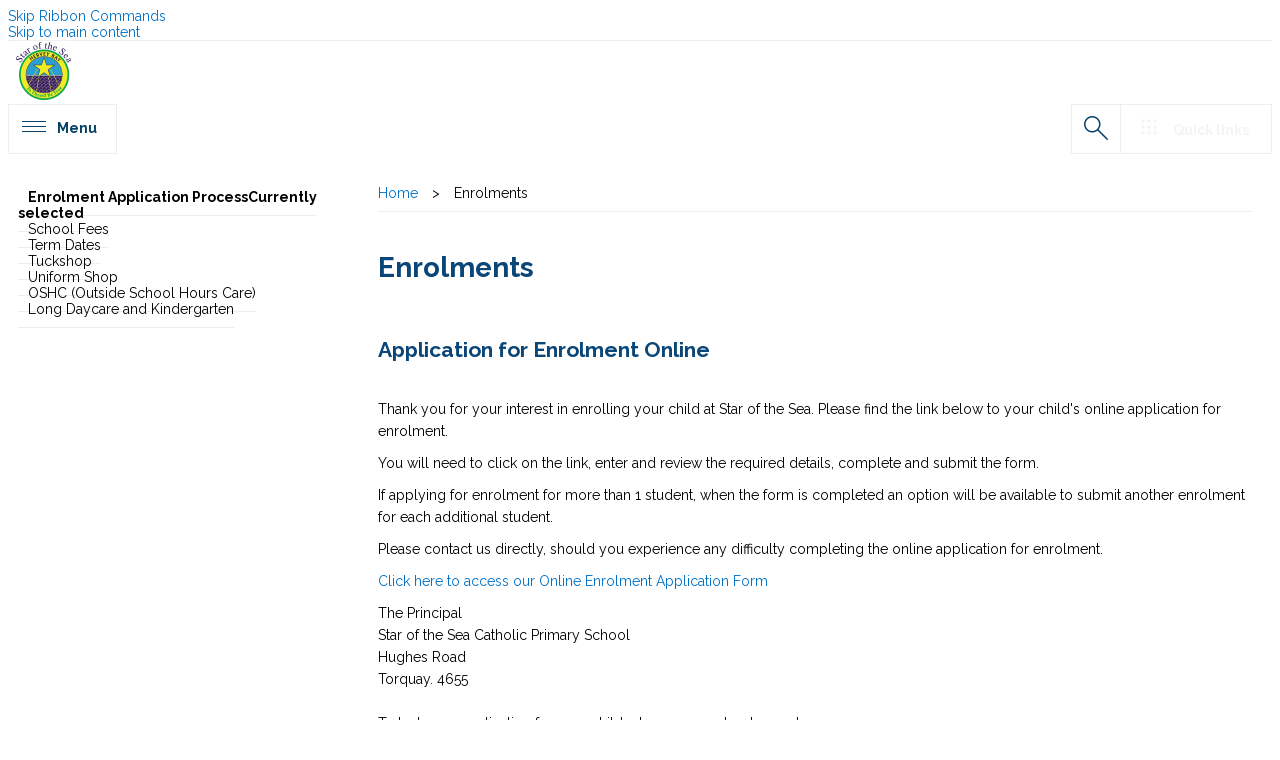

--- FILE ---
content_type: text/html; charset=utf-8
request_url: https://www.starofthesea.qld.edu.au/Enrolments/Pages/default.aspx
body_size: 86053
content:

<!DOCTYPE html PUBLIC "-//W3C//DTD XHTML 1.0 Strict//EN" "http://www.w3.org/TR/xhtml1/DTD/xhtml1-strict.dtd">
<html dir="ltr" lang="en-AU">
    
    <head><meta http-equiv="X-UA-Compatible" content="IE=11" /><meta name="GENERATOR" content="Microsoft SharePoint" /><meta http-equiv="Content-type" content="text/html; charset=utf-8" /><meta name="viewport" content="user-scalable=yes, width=device-width, initial-scale=1.0, maximum-scale=5.0, minimum-scale=0.25" /><meta http-equiv="X-UA-Compatible" content="IE=10"/><script type='text/javascript'>var _browserisFlight = true;</script><meta http-equiv="Expires" content="0" /><meta name="msapplication-TileImage" content="/_layouts/15/images/SharePointMetroAppTile.png" /><meta name="msapplication-TileColor" content="#0072C6" /><title>
	
	Enrolments

</title><link rel="stylesheet" type="text/css" href="/_layouts/15/1033/styles/Themable/corev15.css?rev=VY%2BwyEmZ4VeBNMq6%2BgwRaA%3D%3DTAG0"/>
<script type="text/javascript" src="/_layouts/15/1033/initstrings.js?rev=2WxjgxyM2qXGgY9r2nHW8A%3D%3DTAG0"></script>
<script type="text/javascript" src="/_layouts/15/init.js?rev=6mhDMGSA3ShOyvrPFqP5Iw%3D%3DTAG0"></script>
<script type="text/javascript" src="/_layouts/15/clienttemplates.js?rev=rAP%2BLWtsSHUtzZ%2F18Y1rbw%3D%3DTAG0"></script>
<script type="text/javascript" src="/ScriptResource.axd?d=96e94kr8QxoLyLBLS1MmlfNuWHmHp1Mz9m0yjE5qo2ipnmkKIf6YoQk5prQnw8r2rA5mO0Cd8om1LbNQ61c7AN9ZPknKf8-qpmldJKhhegbOhT_NflpRL8WQ2d-LrxUa7X-LN4DYrd1C-6WET6MqNtnq_qfVqFUSRBts093YaekS4qNPY1HoZBeHP3h54nkx0&amp;t=32e5dfca"></script>
<script type="text/javascript" src="/_layouts/15/blank.js?rev=BauDB60rmdmFKJ5S8P5dng%3D%3DTAG0"></script>
<script type="text/javascript" src="/ScriptResource.axd?d=5HCxFSCBFUPWiDdu9Phf5YPRJXMGKU7yFiWNoudeTQyMTGHtZQ5bgpLxZ8J5ctRmUKT7DxQ9O3amIu7Lfw4j2GphxdNJ0HA31ZSzFM25H5vcCUX3c3F_fMfabygeEgnOfDamq_DyQ051DHMObuj8wvX3YqnDs2x61yg_iO4R85tcko7R0tR_VhyCGniT5Xm40&amp;t=32e5dfca"></script>
<script type="text/javascript" src="/_layouts/15/calloutusagecontrolscript.js?rev=sdjbothwP3Vzhu0M4k0%2B8A%3D%3DTAG0"></script>
<script type="text/javascript">RegisterSod("require.js", "\u002f_layouts\u002f15\u002frequire.js?rev=4UhLIF\u00252FezOvmGnh\u00252Fs0LLpA\u00253D\u00253DTAG0");</script>
<script type="text/javascript">RegisterSod("strings.js", "\u002f_layouts\u002f15\u002f1033\u002fstrings.js?rev=k\u00252FSaOdWtcHDDvsb\u00252FUFykOA\u00253D\u00253DTAG0");</script>
<script type="text/javascript">RegisterSod("sp.res.resx", "\u002f_layouts\u002f15\u002f1033\u002fsp.res.js?rev=wAoMiKx7gNtLcYzRgm0ujg\u00253D\u00253DTAG0");</script>
<script type="text/javascript">RegisterSod("sp.runtime.js", "\u002f_layouts\u002f15\u002fsp.runtime.js?rev=WvQ5gLcuLqy3K40mENhbQA\u00253D\u00253DTAG0");RegisterSodDep("sp.runtime.js", "sp.res.resx");</script>
<script type="text/javascript">RegisterSod("sp.js", "\u002f_layouts\u002f15\u002fsp.js?rev=XF9IlTZWpIwNr\u00252F7fkGm\u00252Fog\u00253D\u00253DTAG0");RegisterSodDep("sp.js", "sp.runtime.js");RegisterSodDep("sp.js", "sp.ui.dialog.js");RegisterSodDep("sp.js", "sp.res.resx");</script>
<script type="text/javascript">RegisterSod("sp.init.js", "\u002f_layouts\u002f15\u002fsp.init.js?rev=stkO0gw7cEag7pUxkRpz1Q\u00253D\u00253DTAG0");</script>
<script type="text/javascript">RegisterSod("sp.ui.dialog.js", "\u002f_layouts\u002f15\u002fsp.ui.dialog.js?rev=ms1FkhHNnGsZ8JKRP\u00252F\u00252FAtA\u00253D\u00253DTAG0");RegisterSodDep("sp.ui.dialog.js", "sp.init.js");RegisterSodDep("sp.ui.dialog.js", "sp.res.resx");</script>
<script type="text/javascript">RegisterSod("core.js", "\u002f_layouts\u002f15\u002fcore.js?rev=Cro937iDsngF39tN94UAZQ\u00253D\u00253DTAG0");RegisterSodDep("core.js", "strings.js");</script>
<script type="text/javascript">RegisterSod("menu.js", "\u002f_layouts\u002f15\u002fmenu.js?rev=sGjTv7hOSyBzoSlohWc0ew\u00253D\u00253DTAG0");</script>
<script type="text/javascript">RegisterSod("mQuery.js", "\u002f_layouts\u002f15\u002fmquery.js?rev=7VYmAFwz0Pta5OqlP48F7w\u00253D\u00253DTAG0");</script>
<script type="text/javascript">RegisterSod("callout.js", "\u002f_layouts\u002f15\u002fcallout.js?rev=\u00252BBih3OI8Uh4RBwtxE8fkcQ\u00253D\u00253DTAG0");RegisterSodDep("callout.js", "strings.js");RegisterSodDep("callout.js", "mQuery.js");RegisterSodDep("callout.js", "core.js");</script>
<script type="text/javascript">RegisterSod("sp.core.js", "\u002f_layouts\u002f15\u002fsp.core.js?rev=OSWRDkBU\u00252BGRxcAItaWFBXQ\u00253D\u00253DTAG0");RegisterSodDep("sp.core.js", "strings.js");RegisterSodDep("sp.core.js", "sp.init.js");RegisterSodDep("sp.core.js", "core.js");</script>
<script type="text/javascript">RegisterSod("sharing.js", "\u002f_layouts\u002f15\u002fsharing.js?rev=S6TiydbG\u00252Bbkd1xFc8m9G\u00252BQ\u00253D\u00253DTAG0");RegisterSodDep("sharing.js", "strings.js");RegisterSodDep("sharing.js", "mQuery.js");RegisterSodDep("sharing.js", "core.js");</script>
<script type="text/javascript">RegisterSod("suitelinks.js", "\u002f_layouts\u002f15\u002fsuitelinks.js?rev=WpUcSVkttjo2I4f\u00252F7J9m7Q\u00253D\u00253DTAG0");RegisterSodDep("suitelinks.js", "strings.js");RegisterSodDep("suitelinks.js", "core.js");</script>
<script type="text/javascript">RegisterSod("clientrenderer.js", "\u002f_layouts\u002f15\u002fclientrenderer.js?rev=1IF\u00252BJDMbSIccsQXgfF0lVQ\u00253D\u00253DTAG0");</script>
<script type="text/javascript">RegisterSod("srch.resources.resx", "\u002f_layouts\u002f15\u002f1033\u002fsrch.resources.js?rev=YFZFsHKXct9hchZcv\u00252BUURA\u00253D\u00253DTAG0");</script>
<script type="text/javascript">RegisterSod("search.clientcontrols.js", "\u002f_layouts\u002f15\u002fsearch.clientcontrols.js?rev=llkkoa8WzW2Akde91RvLUw\u00253D\u00253DTAG0");RegisterSodDep("search.clientcontrols.js", "sp.init.js");RegisterSodDep("search.clientcontrols.js", "clientrenderer.js");RegisterSodDep("search.clientcontrols.js", "srch.resources.resx");</script>
<script type="text/javascript">RegisterSod("sp.search.js", "\u002f_layouts\u002f15\u002fsp.search.js?rev=HAx1PXh3dmISREk3Xv5ClQ\u00253D\u00253DTAG0");RegisterSodDep("sp.search.js", "sp.init.js");RegisterSodDep("sp.search.js", "sp.runtime.js");</script>
<script type="text/javascript">RegisterSod("ajaxtoolkit.js", "\u002f_layouts\u002f15\u002fajaxtoolkit.js?rev=D\u00252BopWJT1QLPe7G8RdEG71A\u00253D\u00253DTAG0");RegisterSodDep("ajaxtoolkit.js", "search.clientcontrols.js");</script>
<script type="text/javascript">RegisterSod("cui.js", "\u002f_layouts\u002f15\u002fcui.js?rev=DwCauL8cp5Ngo2yzV252yQ\u00253D\u00253DTAG0");</script>
<script type="text/javascript">RegisterSod("inplview", "\u002f_layouts\u002f15\u002finplview.js?rev=PvwygHutE0FmjWwoPWwiNg\u00253D\u00253DTAG0");RegisterSodDep("inplview", "strings.js");RegisterSodDep("inplview", "core.js");RegisterSodDep("inplview", "sp.js");</script>
<script type="text/javascript">RegisterSod("ribbon", "\u002f_layouts\u002f15\u002fsp.ribbon.js?rev=wycbbnz7xVjSlIGO7KoYBw\u00253D\u00253DTAG0");RegisterSodDep("ribbon", "strings.js");RegisterSodDep("ribbon", "core.js");RegisterSodDep("ribbon", "sp.core.js");RegisterSodDep("ribbon", "sp.js");RegisterSodDep("ribbon", "cui.js");RegisterSodDep("ribbon", "sp.res.resx");RegisterSodDep("ribbon", "sp.runtime.js");RegisterSodDep("ribbon", "inplview");</script>
<script type="text/javascript">RegisterSod("sp.ui.policy.resources.resx", "\u002f_layouts\u002f15\u002fScriptResx.ashx?culture=en\u00252Dus\u0026name=SP\u00252EUI\u00252EPolicy\u00252EResources\u0026rev=m2Nvtm13DRgodCVi\u00252BsRukw\u00253D\u00253D");</script>
<script type="text/javascript">RegisterSod("mdn.js", "\u002f_layouts\u002f15\u002fmdn.js?rev=8NNwivaC8jSLGWcNFulEiA\u00253D\u00253DTAG0");RegisterSodDep("mdn.js", "sp.init.js");RegisterSodDep("mdn.js", "core.js");RegisterSodDep("mdn.js", "sp.runtime.js");RegisterSodDep("mdn.js", "sp.js");RegisterSodDep("mdn.js", "cui.js");RegisterSodDep("mdn.js", "ribbon");RegisterSodDep("mdn.js", "sp.ui.policy.resources.resx");</script>
<script type="text/javascript">RegisterSod("userprofile", "\u002f_layouts\u002f15\u002fsp.userprofiles.js?rev=cx6U8sP\u00252ByP0OFLjk6ekyIg\u00253D\u00253DTAG0");RegisterSodDep("userprofile", "sp.runtime.js");</script>
<script type="text/javascript">RegisterSod("followingcommon.js", "\u002f_layouts\u002f15\u002ffollowingcommon.js?rev=pUXbLSTWqRG0MqGzPKIWhw\u00253D\u00253DTAG0");RegisterSodDep("followingcommon.js", "strings.js");RegisterSodDep("followingcommon.js", "sp.js");RegisterSodDep("followingcommon.js", "userprofile");RegisterSodDep("followingcommon.js", "core.js");RegisterSodDep("followingcommon.js", "mQuery.js");</script>
<script type="text/javascript">RegisterSod("profilebrowserscriptres.resx", "\u002f_layouts\u002f15\u002f1033\u002fprofilebrowserscriptres.js?rev=qwf69WaVc1mYlJLXqmZmVA\u00253D\u00253DTAG0");</script>
<script type="text/javascript">RegisterSod("sp.ui.mysitecommon.js", "\u002f_layouts\u002f15\u002fsp.ui.mysitecommon.js?rev=ReghRKHq82yQM1VbvpzG2Q\u00253D\u00253DTAG0");RegisterSodDep("sp.ui.mysitecommon.js", "sp.init.js");RegisterSodDep("sp.ui.mysitecommon.js", "sp.runtime.js");RegisterSodDep("sp.ui.mysitecommon.js", "userprofile");RegisterSodDep("sp.ui.mysitecommon.js", "profilebrowserscriptres.resx");</script>
<script type="text/javascript">RegisterSod("browserScript", "\u002f_layouts\u002f15\u002fie55up.js?rev=\u00252BIvadV7qxk\u00252Fs3\u00252BBxSgF2qQ\u00253D\u00253DTAG0");RegisterSodDep("browserScript", "strings.js");</script>
<script type="text/javascript">RegisterSod("datepicker.js", "\u002f_layouts\u002f15\u002fdatepicker.js?rev=GO6iFJLp\u00252FCbYS4J1CGDGCw\u00253D\u00253DTAG0");RegisterSodDep("datepicker.js", "strings.js");</script>
<script type="text/javascript">RegisterSod("jsapiextensibilitymanager.js", "\u002f_layouts\u002f15\u002fjsapiextensibilitymanager.js?rev=Ox9qb9K50FoaMbrMe7x25w\u00253D\u00253DTAG0");</script>
<script type="text/javascript">RegisterSod("ganttsharedapi.generated.js", "\u002f_layouts\u002f15\u002fganttsharedapi.generated.js?rev=\u00252FDVHhOS0nE1bluCuXvt4Gg\u00253D\u00253DTAG0");</script>
<script type="text/javascript">RegisterSod("ganttapishim.generated.js", "\u002f_layouts\u002f15\u002fganttapishim.generated.js?rev=j7j\u00252Bks22xL0poFm3RS1xPw\u00253D\u00253DTAG0");</script>
<script type="text/javascript">RegisterSod("autofill.js", "\u002f_layouts\u002f15\u002fautofill.js?rev=oU\u00252FosQjHYrDqwJbNkxG2Ow\u00253D\u00253DTAG0");</script>
<script type="text/javascript">RegisterSod("clientpeoplepicker.js", "\u002f_layouts\u002f15\u002fclientpeoplepicker.js?rev=aaNrSYwkwKskSlcacfx2Fw\u00253D\u00253DTAG0");RegisterSodDep("clientpeoplepicker.js", "strings.js");RegisterSodDep("clientpeoplepicker.js", "autofill.js");</script>
<script type="text/javascript">RegisterSod("clientforms.js", "\u002f_layouts\u002f15\u002fclientforms.js?rev=r2\u00252FebyJ7sr5cMu8zpEfWpA\u00253D\u00253DTAG0");RegisterSodDep("clientforms.js", "strings.js");</script>
<script type="text/javascript">RegisterSod("createsharedfolderdialog.js", "\u002f_layouts\u002f15\u002fcreatesharedfolderdialog.js?rev=Yr2tr2vClR1k78RIBF4aEA\u00253D\u00253DTAG0");RegisterSodDep("createsharedfolderdialog.js", "strings.js");RegisterSodDep("createsharedfolderdialog.js", "clientpeoplepicker.js");RegisterSodDep("createsharedfolderdialog.js", "clientforms.js");</script>
<script type="text/javascript">RegisterSod("sp.search.apps.js", "\u002f_layouts\u002f15\u002fsp.search.apps.js?rev=2qMDpsZE0FjQGefBg9c\u00252BwQ\u00253D\u00253DTAG0");</script>
<script type="text/javascript">RegisterSod("dragdrop.js", "\u002f_layouts\u002f15\u002fdragdrop.js?rev=0dPUnAGE\u00252FsnbbEURgLcSTw\u00253D\u00253DTAG0");RegisterSodDep("dragdrop.js", "strings.js");</script>
<script type="text/javascript">RegisterSod("quicklaunch.js", "\u002f_layouts\u002f15\u002fquicklaunch.js?rev=qem0JlWayC8TgwDOnwXXAQ\u00253D\u00253DTAG0");RegisterSodDep("quicklaunch.js", "strings.js");RegisterSodDep("quicklaunch.js", "dragdrop.js");</script>

        <script type="text/javascript" src="https://code.jquery.com/jquery-3.6.0.min.js" integrity="sha256-/xUj+3OJU5yExlq6GSYGSHk7tPXikynS7ogEvDej/m4=" crossorigin="anonymous">//<![CDATA[
        //]]></script>
        <script type="text/javascript" src="https://cdnjs.cloudflare.com/ajax/libs/jquery.SPServices/2014.02/jquery.SPServices.min.js">//<![CDATA[
        //]]></script>
        <script type="text/javascript" src="https://cdnjs.cloudflare.com/ajax/libs/OwlCarousel2/2.3.4/owl.carousel.min.js">//<![CDATA[
        //]]></script>
        <link type="text/xml" rel="alternate" href="/Enrolments/_vti_bin/spsdisco.aspx" />
        
        <link rel="canonical" href="http://www.starofthesea.qld.edu.au:80/Enrolments/Pages/default.aspx" />
        <link rel="shortcut icon" href="/_layouts/15/images/favicon.ico?rev=40" type="image/vnd.microsoft.icon" id="favicon" />
        <style type="text/css">
            <!-- #loader {
        position: fixed;
        width: 100vw;
        height: 100vh;
        background-color: rgba(255, 255, 255, 1.0);
        z-index: 12;
    } -->
        </style>
        <script type="text/javascript">//<![CDATA[
            var g_pageLoadAnimationParams = { elementSlideIn : "sideNavBox", elementSlideInPhase2 : "contentBox" };
            
            
        //]]></script>
        </head>
    <body onhashchange="if (typeof(_spBodyOnHashChange) != 'undefined') _spBodyOnHashChange();"><form method="post" action="./default.aspx" onsubmit="javascript:return WebForm_OnSubmit();" id="aspnetForm">
<div class="aspNetHidden">
<input type="hidden" name="_wpcmWpid" id="_wpcmWpid" value="" />
<input type="hidden" name="wpcmVal" id="wpcmVal" value="" />
<input type="hidden" name="MSOWebPartPage_PostbackSource" id="MSOWebPartPage_PostbackSource" value="" />
<input type="hidden" name="MSOTlPn_SelectedWpId" id="MSOTlPn_SelectedWpId" value="" />
<input type="hidden" name="MSOTlPn_View" id="MSOTlPn_View" value="0" />
<input type="hidden" name="MSOTlPn_ShowSettings" id="MSOTlPn_ShowSettings" value="False" />
<input type="hidden" name="MSOGallery_SelectedLibrary" id="MSOGallery_SelectedLibrary" value="" />
<input type="hidden" name="MSOGallery_FilterString" id="MSOGallery_FilterString" value="" />
<input type="hidden" name="MSOTlPn_Button" id="MSOTlPn_Button" value="none" />
<input type="hidden" name="__EVENTTARGET" id="__EVENTTARGET" value="" />
<input type="hidden" name="__EVENTARGUMENT" id="__EVENTARGUMENT" value="" />
<input type="hidden" name="__REQUESTDIGEST" id="__REQUESTDIGEST" value="noDigest" />
<input type="hidden" name="MSOSPWebPartManager_DisplayModeName" id="MSOSPWebPartManager_DisplayModeName" value="Browse" />
<input type="hidden" name="MSOSPWebPartManager_ExitingDesignMode" id="MSOSPWebPartManager_ExitingDesignMode" value="false" />
<input type="hidden" name="MSOWebPartPage_Shared" id="MSOWebPartPage_Shared" value="" />
<input type="hidden" name="MSOLayout_LayoutChanges" id="MSOLayout_LayoutChanges" value="" />
<input type="hidden" name="MSOLayout_InDesignMode" id="MSOLayout_InDesignMode" value="" />
<input type="hidden" name="_wpSelected" id="_wpSelected" value="" />
<input type="hidden" name="_wzSelected" id="_wzSelected" value="" />
<input type="hidden" name="MSOSPWebPartManager_OldDisplayModeName" id="MSOSPWebPartManager_OldDisplayModeName" value="Browse" />
<input type="hidden" name="MSOSPWebPartManager_StartWebPartEditingName" id="MSOSPWebPartManager_StartWebPartEditingName" value="false" />
<input type="hidden" name="MSOSPWebPartManager_EndWebPartEditing" id="MSOSPWebPartManager_EndWebPartEditing" value="false" />
<input type="hidden" name="__VIEWSTATE" id="__VIEWSTATE" value="/[base64]/////[base64]/[base64]/////[base64]" />
</div>

<script type="text/javascript">
//<![CDATA[
var theForm = document.forms['aspnetForm'];
if (!theForm) {
    theForm = document.aspnetForm;
}
function __doPostBack(eventTarget, eventArgument) {
    if (!theForm.onsubmit || (theForm.onsubmit() != false)) {
        theForm.__EVENTTARGET.value = eventTarget;
        theForm.__EVENTARGUMENT.value = eventArgument;
        theForm.submit();
    }
}
//]]>
</script>


<script src="/WebResource.axd?d=F5tD8eBc1D0wA7Lhu4KenkzS8ZqecnJZTUFfQJzMjf47F7j1Cl9OBLFvvj7_yt-in1bE-F5D1hsCDRa9zdFBvvGRUUTGgCZPJzMAi2B_XYE1&amp;t=638902131720898773" type="text/javascript"></script>


<script type="text/javascript">
//<![CDATA[
var MSOWebPartPageFormName = 'aspnetForm';
var g_presenceEnabled = true;
var g_wsaEnabled = false;

var g_correlationId = '9b9befa1-06b5-1028-a382-84a028296153';
var g_wsaQoSEnabled = false;
var g_wsaQoSDataPoints = [];
var g_wsaRUMEnabled = false;
var g_wsaLCID = 1033;
var g_wsaListTemplateId = 850;
var g_wsaSiteTemplateId = 'CMSPUBLISHING#0';
var _fV4UI=true;var _spPageContextInfo = {webServerRelativeUrl: "\u002fEnrolments", webAbsoluteUrl: "http:\u002f\u002fwww.starofthesea.qld.edu.au\u002fEnrolments", siteAbsoluteUrl: "http:\u002f\u002fwww.starofthesea.qld.edu.au", serverRequestPath: "\u002fEnrolments\u002fPages\u002fdefault.aspx", layoutsUrl: "_layouts\u002f15", webTitle: "Enrolments", webTemplate: "39", tenantAppVersion: "0", isAppWeb: false, Has2019Era: true, webLogoUrl: "\u002fschools\u002fstarofthesea\u002fPublishingImages\u002fschoolLogo60px.png", webLanguage: 1033, currentLanguage: 1033, currentUICultureName: "en-US", currentCultureName: "en-AU", clientServerTimeDelta: new Date("2026-01-22T21:12:08.9192198Z") - new Date(), updateFormDigestPageLoaded: new Date("2026-01-22T21:12:08.9192198Z"), siteClientTag: "4459$$16.0.5530.1000", crossDomainPhotosEnabled:false, webUIVersion:15, webPermMasks:{High:16,Low:196705},pageListId:"{e42a2c1a-ca00-4a26-9ed6-92c411340e98}",pageItemId:1, pagePersonalizationScope:1, alertsEnabled:true, siteServerRelativeUrl: "\u002f", allowSilverlightPrompt:'True', isSiteAdmin: false};var L_Menu_BaseUrl="/Enrolments";
var L_Menu_LCID="1033";
var L_Menu_SiteTheme="null";
document.onreadystatechange=fnRemoveAllStatus; function fnRemoveAllStatus(){removeAllStatus(true)};var dlc_fvsi = {"DefaultViews":[],"ViewUrls":[],"WebUrl":"\/Enrolments"};
function _spNavigateHierarchy(nodeDiv, dataSourceId, dataPath, url, listInContext, type) {

    CoreInvoke('ProcessDefaultNavigateHierarchy', nodeDiv, dataSourceId, dataPath, url, listInContext, type, document.forms.aspnetForm, "", "\u002fEnrolments\u002fPages\u002fdefault.aspx");

}
Flighting.ExpFeatures = [480215056,1880287568,1561350208,302071836,3212816,69472768,4194310,-2113396707,268502022,-872284160,1049232,-2147421952,65536,65536,2097472,917504,-2147474174,1372324107,67108882,0,0,-2147483648,2097152,0,0,32768,0,0,0,0,0,0,0,0,0,0,0,0,0,0,0,0,0,0,0,0,0,0,0,0,0,0,0,0,0,0,0,0,0,0,0,0,0,0,0,0,0,0,0,0,0,0,0,0,0,0,0,0,0,0,0,0,0,0,32768]; (function()
{
    if(typeof(window.SP) == "undefined") window.SP = {};
    if(typeof(window.SP.YammerSwitch) == "undefined") window.SP.YammerSwitch = {};

    var ysObj = window.SP.YammerSwitch;
    ysObj.IsEnabled = false;
    ysObj.TargetYammerHostName = "www.yammer.com";
} )(); var _spWebPartComponents = new Object();_spWebPartComponents["WebPartWPQ2"] = new Object();_spWebPartComponents["WebPartWPQ2"].firstTabId = "Ribbon.Read";_spWebPartComponents["WebPartWPQ2"].contextualGroupCommands = ["ListContextualGroup"];_spWebPartComponents["WebPartWPQ2"].hasNonPromotedContextualGroups = true;_spWebPartComponents["WebPartWPQ2"].isDefaultWebPart = false;_spWebPartComponents["WebPartWPQ2"].pageComponentId = "WebPartWPQ2";_spWebPartComponents["WebPartWPQ2"].storageId="5cb70ad5-d062-459f-9523-ea8d3dcb4d35";//]]>
</script>

<script src="/_layouts/15/blank.js?rev=BauDB60rmdmFKJ5S8P5dng%3D%3DTAG0" type="text/javascript"></script>
<script type="text/javascript">
//<![CDATA[
(function(w,d,s,l,i){w[l]=w[l]||[];w[l].push({'gtm.start':new Date().getTime(), event: 'gtm.js'}); var f = d.getElementsByTagName(s)[0],j = d.createElement(s), dl = l != 'dataLayer' ? '&l=' + l : ''; j.async = true; j.src ='https://www.googletagmanager.com/gtm.js?id=' + i + dl; f.parentNode.insertBefore(j, f);}) (window, document, 'script', 'dataLayer', 'GTM-NC3SXF6');(function(){

        if (typeof(_spBodyOnLoadFunctions) === 'undefined' || _spBodyOnLoadFunctions === null) {
            return;
        }
        _spBodyOnLoadFunctions.push(function() {
            SP.SOD.executeFunc('core.js', 'FollowingCallout', function() { FollowingCallout(); });
        });
    })();(function(){

        if (typeof(_spBodyOnLoadFunctions) === 'undefined' || _spBodyOnLoadFunctions === null) {
            return;
        }
        _spBodyOnLoadFunctions.push(function() {
            SP.SOD.executeFunc('core.js', 'FollowingDocument', function() { FollowingDocument(); });
        });
    })();if (typeof(DeferWebFormInitCallback) == 'function') DeferWebFormInitCallback();function WebForm_OnSubmit() {
UpdateFormDigest('\u002fEnrolments', 1440000);if (typeof(_spFormOnSubmitWrapper) != 'undefined') {return _spFormOnSubmitWrapper();} else {return true;};
return true;
}
//]]>
</script>

<div class="aspNetHidden">

	<input type="hidden" name="__VIEWSTATEGENERATOR" id="__VIEWSTATEGENERATOR" value="768C8E7F" />
</div>
        <div id="imgPrefetch" style="display:none">
<img src="/_layouts/15/images/spcommon.png?rev=40" />
<img src="/_layouts/15/images/favicon.ico?rev=40" />
</div>

        <noscript><div class='noindex'>You may be trying to access this site from a secured browser on the server. Please enable scripts and reload this page.</div></noscript>
        
        <script type="text/javascript">//<![CDATA[ var submitHook = function () { return false; }; theForm._spOldSubmit = theForm.submit; theForm.submit = function () { if (!submitHook()) { this._spOldSubmit(); } }; 
            
            
            
        //]]></script>
        
        <script type="text/javascript">
//<![CDATA[
Sys.WebForms.PageRequestManager._initialize('ctl00$ScriptManager', 'aspnetForm', [], [], [], 90, 'ctl00');
//]]>
</script>

        <span id="DeltaDelegateControls">
        
        
        </span>
        <div id="TurnOnAccessibility" style="display:none" class="s4-notdlg noindex">
            <a id="linkTurnOnAcc" data-accessibility-nocheck="true" href="#" class="ms-TurnOnAcc" onclick="SetIsAccessibilityFeatureEnabled(true);UpdateAccessibilityUI();document.getElementById('linkTurnOffAcc').focus();return false;">
                Turn on more accessible mode
            </a>
        </div>
        <div id="TurnOffAccessibility" style="display:none" class="s4-notdlg noindex">
            <a id="linkTurnOffAcc" data-accessibility-nocheck="true" href="#" class="ms-TurnOffAcc" onclick="SetIsAccessibilityFeatureEnabled(false);UpdateAccessibilityUI();document.getElementById('linkTurnOnAcc').focus();return false;">
                Turn off more accessible mode
            </a>
        </div>
        <div class="s4-notdlg s4-skipribbonshortcut noindex">
            <a href="javascript:;" data-accessibility-nocheck="true" onclick="document.getElementById(&#39;startNavigation&#39;).focus();" class="ms-SkiptoNavigation" accesskey="Y">
                Skip Ribbon Commands
            </a>
        </div>
        <div class="s4-notdlg noindex">
            <a href="javascript:;" data-accessibility-nocheck="true" onclick="document.getElementById(&#39;mainContent&#39;).focus();" class="ms-SkiptoMainContent" accesskey="X">
                Skip to main content
            </a>
        </div>
        <div id="TurnOffAnimation" style="display:none;" class="s4-notdlg noindex">
            <a id="linkTurnOffAnimation" data-accessibility-nocheck="true" href="#" class="ms-accessible ms-acc-button" onclick="ToggleAnimationStatus();return false;">
                Turn off Animations
            </a>
        </div>
        <div id="TurnOnAnimation" style="display:none;" class="s4-notdlg noindex">
            <a id="linkTurnOnAnimation" data-accessibility-nocheck="true" href="#" class="ms-accessible ms-acc-button" onclick="ToggleAnimationStatus();return false;">
                Turn on Animations
            </a>
        </div>
        <a id="HiddenAnchor" href="javascript:;" style="display:none;">
        </a>
        <div id="ms-hcTest">
        </div>
        <div id="ms-designer-ribbon">
            <div>
	
	<div id="s4-ribbonrow" style="visibility:hidden;display:none"></div>

</div>


            
        </div>
        <div id="s4-workspace" class="ms-core-overlay">
            <div id="loader">
                <div class="loader">
                </div>
            </div>
            <div id="s4-bodyContainer">
                <div id="outsidebodycontainer" class="bcev01">
                    <div id="mobilePane">
                        <div id="mobileNavClose">
                        </div>
                        <div id="mobilePaneInner">
                        </div>
                    </div>
                    <div id="mobilePaneOverlay">
                    </div>
                    <div id="quickLinksPane">
                        <div id="quickLinksClose">
                        </div>
                        <div id="quickLinksInner">
                        </div>
                    </div>
                    <div id="topPageLink">
                        <a name="topPage" id="topPage">
                        </a>
                    </div>
                    <div id="headerWrapper">
                        <div id="header">
                            <div id="headerInner">
                                <div id="menuToggleBtn">
                                </div>
                                <div id="linksToggleBtn">
                                </div>
                                <div id="headerLinksWrapper">
                                    <div id="headerLinks">
                                    </div>
                                </div>
                                <div id="searchToggleBtn">
                                </div>
                                <div id="schoolLogo">
                                    <div id="AjaxDelta1">
	
                                        <a id="ctl00_SPLinkButton1" class="homebtn" href="/">
                                        </a>
                                    
</div>
                                </div>
                                <div id="mobileHeader">
                                    <div id="schoolLogoMobile">
                                        <div id="AjaxDelta2">
	
                                            <a id="ctl00_SPLinkButton2" class="homebtn" href="/">
                                            </a>
                                        
</div>
                                    </div>
                                    <div id="schoolDetails">
                                    </div>
                                </div>
                            </div>
                            <div id="DeltaTopNavigationWrapper">
                                <div class="ms-breadcrumb-dropdownBox" style="display:none;">
                                    <span id="DeltaBreadcrumbDropdown">
                                    
                                    </span>
                                </div>
                                <div id="DeltaTopNavigation" class="ms-displayInline">
	
                                
                                
                                <div id="zz1_TopNavigationMenu" class=" noindex ms-core-listMenu-horizontalBox">
		<ul id="zz2_RootAspMenu" class="root ms-core-listMenu-root static">
			<li class="static"><a class="static menu-item ms-core-listMenu-item ms-displayInline ms-navedit-linkNode" href="/Pages/default.aspx" accesskey="1"><span class="additional-background ms-navedit-flyoutArrow"><span class="menu-item-text">Home</span></span></a><ul class="static">
				<li class="static dynamic-children"><a class="static dynamic-children menu-item ms-core-listMenu-item ms-displayInline ms-navedit-linkNode" href="/about-us/Pages/default.aspx"><span aria-haspopup="true" class="additional-background ms-navedit-flyoutArrow dynamic-children"><span class="menu-item-text">About Us</span></span></a><ul class="dynamic">
					<li class="dynamic"><a class="dynamic menu-item ms-core-listMenu-item ms-displayInline ms-navedit-linkNode" href="/about-us/Pages/Message-from-the-Principal.aspx"><span class="additional-background ms-navedit-flyoutArrow"><span class="menu-item-text">Message from the Principal</span></span></a></li><li class="dynamic"><a class="dynamic menu-item ms-core-listMenu-item ms-displayInline ms-navedit-linkNode" href="/about-us/Pages/Vision-and-Mission-Statements.aspx"><span class="additional-background ms-navedit-flyoutArrow"><span class="menu-item-text">Vision &amp; Mission Statements</span></span></a></li><li class="dynamic"><a class="dynamic menu-item ms-core-listMenu-item ms-displayInline ms-navedit-linkNode" href="/about-us/Pages/School-History.aspx"><span class="additional-background ms-navedit-flyoutArrow"><span class="menu-item-text">School History</span></span></a></li><li class="dynamic"><a class="dynamic menu-item ms-core-listMenu-item ms-displayInline ms-navedit-linkNode" href="/about-us/Pages/School-Facilities.aspx"><span class="additional-background ms-navedit-flyoutArrow"><span class="menu-item-text">School Facilities</span></span></a></li><li class="dynamic"><a class="dynamic menu-item ms-core-listMenu-item ms-displayInline ms-navedit-linkNode" href="/about-us/Pages/Mandatory Reporting.aspx"><span class="additional-background ms-navedit-flyoutArrow"><span class="menu-item-text">Mandatory Reporting</span></span></a></li><li class="dynamic"><a class="dynamic menu-item ms-core-listMenu-item ms-displayInline ms-navedit-linkNode" href="/about-us/Pages/Education-Philosophy-and-Aims.aspx"><span class="additional-background ms-navedit-flyoutArrow"><span class="menu-item-text">Education Philosophy and Aims</span></span></a></li>
				</ul></li><li class="static dynamic-children selected"><a class="static dynamic-children selected menu-item ms-core-listMenu-item ms-displayInline ms-core-listMenu-selected ms-navedit-linkNode" href="/Enrolments/Pages/default.aspx"><span aria-haspopup="true" class="additional-background ms-navedit-flyoutArrow dynamic-children"><span class="menu-item-text">Enrolments</span><span class="ms-hidden">Currently selected</span></span></a><ul class="dynamic">
					<li class="dynamic"><a class="dynamic menu-item ms-core-listMenu-item ms-displayInline ms-navedit-linkNode" href="/Enrolments/Pages/default.aspx"><span class="additional-background ms-navedit-flyoutArrow"><span class="menu-item-text">Enrolment Application Process</span></span></a></li><li class="dynamic"><a class="dynamic menu-item ms-core-listMenu-item ms-displayInline ms-navedit-linkNode" href="/Enrolments/Pages/Fees.aspx"><span class="additional-background ms-navedit-flyoutArrow"><span class="menu-item-text">School Fees</span></span></a></li><li class="dynamic"><a class="dynamic menu-item ms-core-listMenu-item ms-displayInline new-window ms-navedit-linkNode" href="https://www.bne.catholic.edu.au/students-parents/Pages/Term-dates.aspx" target="_blank"><span class="additional-background ms-navedit-flyoutArrow"><span class="menu-item-text">Term Dates</span></span></a></li><li class="dynamic"><a class="dynamic menu-item ms-core-listMenu-item ms-displayInline ms-navedit-linkNode" href="/Community/Pages/Tuckshop.aspx"><span class="additional-background ms-navedit-flyoutArrow"><span class="menu-item-text">Tuckshop</span></span></a></li><li class="dynamic"><a class="dynamic menu-item ms-core-listMenu-item ms-displayInline ms-navedit-linkNode" href="/Community/Pages/Uniform-Shop.aspx"><span class="additional-background ms-navedit-flyoutArrow"><span class="menu-item-text">Uniform Shop</span></span></a></li><li class="dynamic"><a class="dynamic menu-item ms-core-listMenu-item ms-displayInline new-window ms-navedit-linkNode" href="https://www.catholicearlyedcare.qld.edu.au/star-of-the-sea-outside-school-hours-care-torquay/" target="_blank"><span class="additional-background ms-navedit-flyoutArrow"><span class="menu-item-text">OSHC (Outside School Hours Care)</span></span></a></li><li class="dynamic"><a class="dynamic menu-item ms-core-listMenu-item ms-displayInline new-window ms-navedit-linkNode" href="https://www.catholicearlyedcare.qld.edu.au/star-of-the-sea-long-day-care-kindergarten-wondunna-wondunna/" target="_blank"><span class="additional-background ms-navedit-flyoutArrow"><span class="menu-item-text">Long Daycare and Kindergarten</span></span></a></li>
				</ul></li><li class="static dynamic-children"><a class="static dynamic-children menu-item ms-core-listMenu-item ms-displayInline ms-navedit-linkNode" href="/Curriculum/Pages/default.aspx"><span aria-haspopup="true" class="additional-background ms-navedit-flyoutArrow dynamic-children"><span class="menu-item-text">Curriculum</span></span></a><ul class="dynamic">
					<li class="dynamic"><a class="dynamic menu-item ms-core-listMenu-item ms-displayInline ms-navedit-linkNode" href="/Curriculum/Pages/Student-Support.aspx"><span class="additional-background ms-navedit-flyoutArrow"><span class="menu-item-text">Student Support Team</span></span></a></li><li class="dynamic"><a class="dynamic menu-item ms-core-listMenu-item ms-displayInline ms-navedit-linkNode" href="/Curriculum/Pages/Sports-News.aspx"><span class="additional-background ms-navedit-flyoutArrow"><span class="menu-item-text">Sport</span></span></a></li><li class="dynamic"><a class="dynamic menu-item ms-core-listMenu-item ms-displayInline ms-navedit-linkNode" href="/Curriculum/Pages/Library.aspx"><span class="additional-background ms-navedit-flyoutArrow"><span class="menu-item-text">Sr Scholly Library Resource Centre</span></span></a></li><li class="dynamic"><a class="dynamic menu-item ms-core-listMenu-item ms-displayInline ms-navedit-linkNode" href="/Curriculum/Pages/Music.aspx"><span class="additional-background ms-navedit-flyoutArrow"><span class="menu-item-text">Music/Arts</span></span></a></li><li class="dynamic"><a class="dynamic menu-item ms-core-listMenu-item ms-displayInline ms-navedit-linkNode" href="/Curriculum/Pages/Religious-Education.aspx"><span class="additional-background ms-navedit-flyoutArrow"><span class="menu-item-text">Religious Education</span></span></a></li><li class="dynamic"><a class="dynamic menu-item ms-core-listMenu-item ms-displayInline ms-navedit-linkNode" href="/Curriculum/Pages/Assessment-and-Reporting.aspx"><span class="additional-background ms-navedit-flyoutArrow"><span class="menu-item-text">Assessment and Reporting</span></span></a></li><li class="dynamic"><a class="dynamic menu-item ms-core-listMenu-item ms-displayInline ms-navedit-linkNode" href="/Curriculum/Pages/Religious-Life-of-our-School.aspx"><span class="additional-background ms-navedit-flyoutArrow"><span class="menu-item-text">Religious Life of our School</span></span></a></li><li class="dynamic"><a class="dynamic menu-item ms-core-listMenu-item ms-displayInline ms-navedit-linkNode" href="/Curriculum/Pages/Curriculum-Delivery.aspx"><span class="additional-background ms-navedit-flyoutArrow"><span class="menu-item-text">Curriculum Delivery</span></span></a></li>
				</ul></li><li class="static dynamic-children"><a class="static dynamic-children menu-item ms-core-listMenu-item ms-displayInline ms-navedit-linkNode" href="/Community/Pages/default.aspx"><span aria-haspopup="true" class="additional-background ms-navedit-flyoutArrow dynamic-children"><span class="menu-item-text">Community</span></span></a><ul class="dynamic">
					<li class="dynamic"><a class="dynamic menu-item ms-core-listMenu-item ms-displayInline ms-navedit-linkNode" href="/Community/Pages/Care-and-Concern.aspx"><span class="additional-background ms-navedit-flyoutArrow"><span class="menu-item-text">Care and Concern</span></span></a></li><li class="dynamic"><a class="dynamic menu-item ms-core-listMenu-item ms-displayInline ms-navedit-linkNode" href="/Community/Pages/Parents-and-Friends-Association-.aspx"><span class="additional-background ms-navedit-flyoutArrow"><span class="menu-item-text">Parents and Friends Association </span></span></a></li><li class="dynamic"><a class="dynamic menu-item ms-core-listMenu-item ms-displayInline new-window ms-navedit-linkNode" href="https://www.herveybaycatholic.com.au/" target="_blank"><span class="additional-background ms-navedit-flyoutArrow"><span class="menu-item-text">Our Parish</span></span></a></li><li class="dynamic"><a class="dynamic menu-item ms-core-listMenu-item ms-displayInline ms-navedit-linkNode" href="/Community/Pages/School-Board.aspx"><span class="additional-background ms-navedit-flyoutArrow"><span class="menu-item-text">School Board</span></span></a></li><li class="dynamic"><a class="dynamic menu-item ms-core-listMenu-item ms-displayInline ms-navedit-linkNode" href="/Community/Pages/Tuckshop.aspx"><span class="additional-background ms-navedit-flyoutArrow"><span class="menu-item-text">Tuckshop</span></span></a></li><li class="dynamic"><a class="dynamic menu-item ms-core-listMenu-item ms-displayInline ms-navedit-linkNode" href="/Community/Pages/Uniform-Shop.aspx"><span class="additional-background ms-navedit-flyoutArrow"><span class="menu-item-text">Uniform Shop</span></span></a></li><li class="dynamic"><a class="dynamic menu-item ms-core-listMenu-item ms-displayInline ms-navedit-linkNode" href="/Community/Pages/Newsletters.aspx"><span class="additional-background ms-navedit-flyoutArrow"><span class="menu-item-text">Newsletters</span></span></a></li>
				</ul></li><li class="static dynamic-children"><a class="static dynamic-children menu-item ms-core-listMenu-item ms-displayInline ms-navedit-linkNode" href="/contact-us/Pages/default.aspx"><span aria-haspopup="true" class="additional-background ms-navedit-flyoutArrow dynamic-children"><span class="menu-item-text">Contacts &amp; Links</span></span></a><ul class="dynamic">
					<li class="dynamic"><a class="dynamic menu-item ms-core-listMenu-item ms-displayInline ms-navedit-linkNode" href="/contact-us/Pages/default.aspx"><span class="additional-background ms-navedit-flyoutArrow"><span class="menu-item-text">Contact &amp; Location Details</span></span></a></li><li class="dynamic"><a class="dynamic menu-item ms-core-listMenu-item ms-displayInline ms-navedit-linkNode" href="/contact-us/Pages/Portal-Links.aspx"><span class="additional-background ms-navedit-flyoutArrow"><span class="menu-item-text">Portal Links</span></span></a></li><li class="dynamic"><a class="dynamic menu-item ms-core-listMenu-item ms-displayInline new-window ms-navedit-linkNode" href="https://www.catholicearlyedcare.qld.edu.au/star-of-the-sea-outside-school-hours-care-torquay/" target="_blank"><span class="additional-background ms-navedit-flyoutArrow"><span class="menu-item-text">OSHC (Outside School Hours Care)</span></span></a></li><li class="dynamic"><a class="dynamic menu-item ms-core-listMenu-item ms-displayInline new-window ms-navedit-linkNode" href="https://www.catholicearlyedcare.qld.edu.au/star-of-the-sea-long-day-care-kindergarten-wondunna-wondunna/" target="_blank"><span class="additional-background ms-navedit-flyoutArrow"><span class="menu-item-text">Long Daycare and Kindergarten</span></span></a></li><li class="dynamic"><a class="dynamic menu-item ms-core-listMenu-item ms-displayInline new-window ms-navedit-linkNode" href="https://www.herveybaycatholic.com.au" target="_blank"><span class="additional-background ms-navedit-flyoutArrow"><span class="menu-item-text">Our Parish</span></span></a></li><li class="dynamic"><a class="dynamic menu-item ms-core-listMenu-item ms-displayInline new-window ms-navedit-linkNode" href="https://oars.acer.edu.au/star-of-the-sea-torquay" target="_blank"><span class="additional-background ms-navedit-flyoutArrow"><span class="menu-item-text">Acer Tests</span></span></a></li><li class="dynamic"><a class="dynamic menu-item ms-core-listMenu-item ms-displayInline ms-navedit-linkNode" href="/contact-us/Pages/Cyber-Safety.aspx"><span class="additional-background ms-navedit-flyoutArrow"><span class="menu-item-text">Cyber Safety</span></span></a></li>
				</ul></li><li class="static dynamic-children"><a class="static dynamic-children menu-item ms-core-listMenu-item ms-displayInline ms-navedit-linkNode" href="/bce-policies/Pages/default.aspx"><span aria-haspopup="true" class="additional-background ms-navedit-flyoutArrow dynamic-children"><span class="menu-item-text">BCE Policies</span></span></a><ul class="dynamic">
					<li class="dynamic"><a class="dynamic menu-item ms-core-listMenu-item ms-displayInline ms-navedit-linkNode" href="/bce-policies/Pages/Student-Protection.aspx"><span class="additional-background ms-navedit-flyoutArrow"><span class="menu-item-text">Student Protection</span></span></a></li>
				</ul></li>
			</ul></li>
		</ul>
	</div>
                                
                                
                                
</div>
                            </div>
                            <div class="searchArea">
                                <div id="searchAreaCloseBtn">
                                </div>
                                <div id="DeltaPlaceHolderSearchArea" class="ms-mpSearchBox ms-floatRight">
	
                                
                                
                                <div id="searchInputBox">
                                    <div class="ms-webpart-chrome ms-webpart-chrome-fullWidth ">
		<div WebPartID="00000000-0000-0000-0000-000000000000" HasPers="true" id="WebPartWPQ1" width="100%" class="ms-WPBody " OnlyForMePart="true" allowDelete="false" style="" ><div componentid="ctl00_PlaceHolderSearchArea_SmallSearchInputBox1_csr" id="ctl00_PlaceHolderSearchArea_SmallSearchInputBox1_csr"><div id="SearchBox" name="Control"><div class="ms-srch-sb ms-srch-sb-border" id="ctl00_PlaceHolderSearchArea_SmallSearchInputBox1_csr_sboxdiv"><input type="text" value="Search..." maxlength="2048" accessKey="S" title="Search..." id="ctl00_PlaceHolderSearchArea_SmallSearchInputBox1_csr_sbox" autocomplete="off" autocorrect="off" onkeypress="EnsureScriptFunc('Search.ClientControls.js', 'Srch.U', function() {if (Srch.U.isEnterKey(String.fromCharCode(event.keyCode))) {$find('ctl00_PlaceHolderSearchArea_SmallSearchInputBox1_csr').search($get('ctl00_PlaceHolderSearchArea_SmallSearchInputBox1_csr_sbox').value);return Srch.U.cancelEvent(event);}})" onkeydown="EnsureScriptFunc('Search.ClientControls.js', 'Srch.U', function() {var ctl = $find('ctl00_PlaceHolderSearchArea_SmallSearchInputBox1_csr');ctl.activateDefaultQuerySuggestionBehavior();})" onfocus="EnsureScriptFunc('Search.ClientControls.js', 'Srch.U', function() {var ctl = $find('ctl00_PlaceHolderSearchArea_SmallSearchInputBox1_csr');ctl.hidePrompt();ctl.setBorder(true);})" onblur="EnsureScriptFunc('Search.ClientControls.js', 'Srch.U', function() {var ctl = $find('ctl00_PlaceHolderSearchArea_SmallSearchInputBox1_csr'); if (ctl){ ctl.showPrompt(); ctl.setBorder(false);}})" class="ms-textSmall ms-srch-sb-prompt ms-helperText"/><a title="Search" role="button" class="ms-srch-sb-searchLink" id="ctl00_PlaceHolderSearchArea_SmallSearchInputBox1_csr_SearchLink" onclick="EnsureScriptFunc('Search.ClientControls.js', 'Srch.U', function() {$find('ctl00_PlaceHolderSearchArea_SmallSearchInputBox1_csr').search($get('ctl00_PlaceHolderSearchArea_SmallSearchInputBox1_csr_sbox').value);})" href="javascript: {}" ><img src="/_layouts/15/images/searchresultui.png?rev=40" class="ms-srch-sb-searchImg" id="searchImg" alt="Search" /></a><div class="ms-qSuggest-container ms-shadow" id="AutoCompContainer"><div id="ctl00_PlaceHolderSearchArea_SmallSearchInputBox1_csr_AutoCompList"></div></div></div></div></div><noscript><div id="ctl00_PlaceHolderSearchArea_SmallSearchInputBox1_noscript">It looks like your browser does not have JavaScript enabled. Please turn on JavaScript and try again.</div></noscript><div id="ctl00_PlaceHolderSearchArea_SmallSearchInputBox1">

		</div><div class="ms-clear"></div></div>
	</div>
                                    
                                </div>
                                
                                
                                
</div>
                            </div>
                        </div>
                    </div>
                    <div id="s4-titlerow" class="ms-dialogHidden s4-titlerowhidetitle">
                        <div id="titleAreaBox" class="ms-noList ms-table ms-core-tableNoSpace">
                            <div id="titleAreaRow" class="ms-tableRow">
                                <div class="ms-breadcrumb-box ms-tableCell ms-verticalAlignTop">
                                    <h1 id="pageTitle" class="ms-core-pageTitle">
                                        <span id="DeltaPlaceHolderPageTitleInTitleArea">
                                        
                                        <span><span><a title="default" href="/Enrolments/Pages/default.aspx">default</a></span></span>
                                        
                                        </span>
                                        <div id="DeltaPlaceHolderPageDescription" class="ms-displayInlineBlock ms-normalWrap">
	
                                        <a href="javascript:;" id="ms-pageDescriptionDiv" style="display:none" data-accessibility-nocheck="true">
                                            <span id="ms-pageDescriptionImage">
                                            </span>
                                        </a>
                                        <span class="ms-accessible" id="ms-pageDescription">
                                            
                                        </span>
                                        <script type="text/javascript">// <![CDATA[ 


                                        _spBodyOnLoadFunctionNames.push("setupPageDescriptionCallout");
                                        // ]]>
</script>
                                        
</div>
                                    </h1>
                                </div>
                                <div class="ms-tableCell ms-verticalAlignTop">
                                    <div id="DeltaPlaceHolderGroupActionsArea" class="ms-floatRight ms-noWrap">
	
                                    
                                    
                                    
                                    
                                    
</div>
                                </div>
                            </div>
                        </div>
                    </div>
                    <div id="contentRow">
                        <div id="contentBox" aria-live="polite" aria-relevant="all" role="main">
                            <div id="notificationArea" class="ms-notif-box">
                            </div>
                            <div id="DeltaPageStatusBar">
	
                            <div id="pageStatusBar">
                            </div>
                            
</div>
                            <div id="DeltaPlaceHolderMain">
	
                            <a id="mainContent" name="mainContent" tabindex="-1">
                            </a>
                            

<div id="content">
	<div id="innercolumnone">
        <div class="ms-core-sideNavBox-removeLeftMargin">
        	<div id="ctl00_PlaceHolderMain_QuickLaunchNavigationManager">
		
				
				<div id="zz3_V4QuickLaunchMenu" class=" noindex ms-core-listMenu-verticalBox">
			<ul id="zz4_RootAspMenu" class="root ms-core-listMenu-root static">
				<li class="static selected"><a class="static selected menu-item ms-core-listMenu-item ms-displayInline ms-core-listMenu-selected ms-navedit-linkNode" href="/Enrolments/Pages/default.aspx"><span class="additional-background ms-navedit-flyoutArrow"><span class="menu-item-text">Enrolment Application Process</span><span class="ms-hidden">Currently selected</span></span></a></li><li class="static"><a class="static menu-item ms-core-listMenu-item ms-displayInline ms-navedit-linkNode" href="/Enrolments/Pages/Fees.aspx"><span class="additional-background ms-navedit-flyoutArrow"><span class="menu-item-text">School Fees</span></span></a></li><li class="static"><a class="static menu-item ms-core-listMenu-item ms-displayInline new-window ms-navedit-linkNode" href="https://www.bne.catholic.edu.au/students-parents/Pages/Term-dates.aspx" target="_blank"><span class="additional-background ms-navedit-flyoutArrow"><span class="menu-item-text">Term Dates</span></span></a></li><li class="static"><a class="static menu-item ms-core-listMenu-item ms-displayInline ms-navedit-linkNode" href="/Community/Pages/Tuckshop.aspx"><span class="additional-background ms-navedit-flyoutArrow"><span class="menu-item-text">Tuckshop</span></span></a></li><li class="static"><a class="static menu-item ms-core-listMenu-item ms-displayInline ms-navedit-linkNode" href="/Community/Pages/Uniform-Shop.aspx"><span class="additional-background ms-navedit-flyoutArrow"><span class="menu-item-text">Uniform Shop</span></span></a></li><li class="static"><a class="static menu-item ms-core-listMenu-item ms-displayInline new-window ms-navedit-linkNode" href="https://www.catholicearlyedcare.qld.edu.au/star-of-the-sea-outside-school-hours-care-torquay/" target="_blank"><span class="additional-background ms-navedit-flyoutArrow"><span class="menu-item-text">OSHC (Outside School Hours Care)</span></span></a></li><li class="static"><a class="static menu-item ms-core-listMenu-item ms-displayInline new-window ms-navedit-linkNode" href="https://www.catholicearlyedcare.qld.edu.au/star-of-the-sea-long-day-care-kindergarten-wondunna-wondunna/" target="_blank"><span class="additional-background ms-navedit-flyoutArrow"><span class="menu-item-text">Long Daycare and Kindergarten</span></span></a></li><li class="static"><span class="static menu-item ms-core-listMenu-item ms-displayInline ms-navedit-linkNode"><span class="additional-background ms-navedit-flyoutArrow"><span class="menu-item-text">Recent</span></span></span></li>
			</ul>
		</div>
            
	</div>
            
		</div>
	</div>

	<div id="innercolumntwo">	
            <div data-name="EditModePanelShowInEdit">
                <!--CS: Start Edit Mode Panel Snippet-->
                <!--SPM:-->
                <!--MS:-->
                <!--CE: End Edit Mode Panel Snippet-->
            </div>
		<div id="breadcrumb"><span><a href="#ctl00_PlaceHolderMain_ctl01_SkipLink"><img alt="Skip Navigation Links" src="/WebResource.axd?d=VLbT-YZbRQfZz3h8jmXbYtTn904rKfTMXXgReSN-FkhL2BFTOLPWv63KbKrzMFULU_aXqF_nd-XVLDOmeCSkQr71VMu2UjxBnFGhUL4ePxM1&amp;t=638902131720898773" width="0" height="0" style="border-width:0px;" /></a><span><a href="/Pages/default.aspx">Home</a></span><span> &gt; </span><span>Enrolments</span><a id="ctl00_PlaceHolderMain_ctl01_SkipLink"></a></span></div>
		<div id="headingarea"><h1>Enrolments</h1></div>
	<div>
	<div id="ctl00_PlaceHolderMain_RichHtmlField1_label" style='display:none'>Page Content</div><div id="ctl00_PlaceHolderMain_RichHtmlField1__ControlWrapper_RichHtmlField" class="ms-rtestate-field" style="display:inline" aria-labelledby="ctl00_PlaceHolderMain_RichHtmlField1_label"><h2>​​​​​​Application for Enrolment ​​Online</h2><p> 
   <br>Thank yo​u for your interest in enrolling your child at Star of the Sea. Please find the link below to your child's online application for enrolment.&#160;</p><p class="ms-rteElement-P">You will need to click on the link, enter and review the required details, complete and submit the form.</p><p>If applying for enr​olment for more than 1 student, when the form is completed an option will be available to submit another enrolment for each additional student.</p><p class="ms-rteElement-P">Please contact us directly, should you experience any difficulty completing the online application for enrolment.<br></p><p class="ms-rteElement-P"> 
   <a href="https&#58;//public.bne.catholic.edu.au/enrolmentspublic?schoolId=172#/enrolment-clean/home">Click here to access our Online Enrolment Application Form</a></p><p class="ms-rteElement-P">The Principal<br>Star of the Sea Catholic Primary School<br>Hughes Road<br>Torquay. 4655<br><br>To lodge an application for your child, please remember to send&#58;<br></p><ul><li>​Fully completed Application for Enrolment form (see above)<br></li><li>Photocopy of Birth Certificate<br></li><li>Photocopy of Baptismal Certificate<br></li><li>Photocopy of Immunisation Certificate<br></li><li>​Photocopy of most recent school report<br></li></ul>After lodging an Enrolment Application, parents will be invited to attend an enrolment interview. It is important that your child or children who are enrolling attend this interview.<br><br> 
<h2>​​Eligible Ages for Prep</h2><p> 
   <br>To b​e eligible for enrolment in Preparatory Year a child must turn five by 30th June in the year they start Prep. The chart below shows when children will start Preparatory Year and Year 1.&#160;&#160;</p><table width="100%" class="ms-rteTable-1" cellspacing="0" style="font-size&#58;1em;"><tbody><tr class="ms-rteTableHeaderRow-1"><th class="ms-rteTableHeaderFirstCol-1" rowspan="1" colspan="1">​Date of Birth</th><th class="ms-rteTableHeaderLastCol-1" rowspan="1" colspan="1" style="text-align&#58;center;">Eligible for Prep<br></th></tr><tr class="ms-rteTableOddRow-1"><th class="ms-rteTableFirstCol-1" rowspan="1" colspan="1">Child born 1 July 2018&#160;- 30 June 2019<br></th><th class="ms-rteTableLastCol-1" rowspan="1" colspan="1" style="text-align&#58;center;">2024<br></th></tr><tr class="ms-rteTableEvenRow-1"><th class="ms-rteTableFirstCol-1" rowspan="1" colspan="1">Child born 1 July 2019&#160;- 30 June 2020<br></th><td class="ms-rteTableLastCol-1" style="text-align&#58;center;">​2025<br></td></tr><tr class="ms-rteTableOddRow-1"><th class="ms-rteTableFirstCol-1" rowspan="1" colspan="1">Child born 1 July 2020- 30 June 2021<br></th><td class="ms-rteTableLastCol-1" style="text-align&#58;center;">​2026<br></td></tr><tr class="ms-rteTableEvenRow-1"><th class="ms-rteTableFirstCol-1" rowspan="1" colspan="1">​Child born 1 July 2021&#160;- 30 June 2022<br></th><td class="ms-rteTableLastCol-1" style="text-align&#58;center;">​2027<br></td></tr><tr class="ms-rteTableOddRow-1"><th class="ms-rteTableFirstCol-1" rowspan="1" colspan="1">Child born 1 July 2022 - 30 June 2023<br></th><td class="ms-rteTableLastCol-1" style="text-align&#58;center;">​2028<br></td></tr><tr class="ms-rteTableEvenRow-1"><th class="ms-rteTableFirstCol-1" rowspan="1" colspan="1">Child born 1 July 2023 -&#160; 30 June 2024<br></th><td class="ms-rteTableLastCol-1" style="text-align&#58;center;">​2029<br></td></tr></tbody></table> 
<br>Evidence of date of birth is required.<br><br> 
<h2>​​Enrolment Statement<br></h2> 
<br>Children applying for Prep must be born within the specific dates as set down by the Government. 
<div><ul><li>​Interviews for enrolment conducted by Administration&#160; team member</li><li>Offers for positions and confirmation of enrolment form sent with request for payment of $250 to confirm enrolment. This payment is non-refundable.</li><li>An orientation is conducted for new pupils during term 4.<br></li></ul><h2>Policies and Procedures E​nrolment<br></h2></div><div> 
   <br>Should it be necessary to limit the intake of&#160; pupils to Star of the Sea, then preference will be given to&#58;<br><br>&#160; &#160;(a) children who have other family members in the school.<br>&#160; &#160;(b) children of the Parish whose parents are practising Catholics and who are Catholic.<br>&#160; &#160;(c) children of the Parish who are Catholic.<br>&#160; &#160;(d) children of other Parishes who are practising Catholics.<br>&#160; &#160;(e) children of non-Catholics of the Parish who are practising their faith.&#160;<br><br>
   <h2> Docu​ments<br><span class="ms-rteFontSize-3">​</span><span class="ms-rteFontSize-3"><img class="ms-asset-icon ms-rtePosition-4 ms-rteFontSize-3" src="/_layouts/15/images/icpdf.png" alt="" /><span class="ms-rteFontFace-13 ms-rteFontSize-3"><a href="/Enrolments/Documents/Supported%20enrolment%20brochure.pdf">Supported Enrolment brochure.pdf</a>​</span></span><br class="ms-rteFontSize-3">​<br><br></h2><h2><br></h2>
   </div></div>
</div>

	
	
</div>
<div class="clearit"></div>
</div>
<div style='display:none' id='hidZone'><div class="ms-webpart-zone ms-fullWidth">
		<div id="MSOZoneCell_WebPartWPQ2" class="s4-wpcell ms-webpartzone-cell ms-webpart-cell-vertical ms-fullWidth " onkeyup="WpKeyUp(event)" onmouseup="WpClick(event)">
			<div class="ms-webpart-chrome ms-webpart-chrome-vertical ms-webpart-chrome-fullWidth ">
	<div class="ms-webpart-chrome-title" id="WebPartWPQ2_ChromeTitle">
		<span title="weblink" id="WebPartTitleWPQ2" class="js-webpart-titleCell"><h2 style="text-align:justify;" class="ms-webpart-titleText"><a accesskey="W" href="/Enrolments/Lists/weblink"><nobr><span>weblink</span><span id="WebPartCaptionWPQ2"></span></nobr></a></h2></span>
	</div><div WebPartID="5cb70ad5-d062-459f-9523-ea8d3dcb4d35" WebPartID2="66ea9773-1ba9-4171-9489-9043c3fd366c" HasPers="false" id="WebPartWPQ2" width="100%" class="ms-wpContentDivSpace " allowRemove="false" allowDelete="false" allowExport="false" style="" ><span></span><table width="100%" cellspacing="0" cellpadding="0" border="0" xmlns:x="http://www.w3.org/2001/XMLSchema" xmlns:d="http://schemas.microsoft.com/sharepoint/dsp" xmlns:asp="http://schemas.microsoft.com/ASPNET/20" xmlns:__designer="http://schemas.microsoft.com/WebParts/v2/DataView/designer" xmlns:SharePoint="Microsoft.SharePoint.WebControls" xmlns:pcm="urn:PageContentManager" xmlns:ddwrt2="urn:frontpage:internal"><tr><td id="scriptWPQ2"></td></tr></table><div id="scriptPagingWPQ2" xmlns:x="http://www.w3.org/2001/XMLSchema" xmlns:d="http://schemas.microsoft.com/sharepoint/dsp" xmlns:asp="http://schemas.microsoft.com/ASPNET/20" xmlns:__designer="http://schemas.microsoft.com/WebParts/v2/DataView/designer" xmlns:SharePoint="Microsoft.SharePoint.WebControls" xmlns:pcm="urn:PageContentManager" xmlns:ddwrt2="urn:frontpage:internal"></div><div class="ms-clear"></div></div>
</div>
		</div>
	</div></div>
                            
</div>
                        </div>
                        <div id="DeltaFormDigest">
	
                        
                        <script type="text/javascript">//<![CDATA[
        var formDigestElement = document.getElementsByName('__REQUESTDIGEST')[0];
        if (!((formDigestElement == null) || (formDigestElement.tagName.toLowerCase() != 'input') || (formDigestElement.type.toLowerCase() != 'hidden') ||
            (formDigestElement.value == null) || (formDigestElement.value.length <= 0)))
        {
            formDigestElement.value = '0xA7BF3FA9DE7568D3061BBA4327C044EF148545D96E0649D625D6DD2884562B455F6E9690B1EA54DC5E348C2A912DB6A9EBAE0630C99AC073BCEF528E701A23BA,22 Jan 2026 21:12:08 -0000';_spPageContextInfo.updateFormDigestPageLoaded = new Date();
        }
        //]]>
        </script>
                        
                        
</div>
                        <div class="ms-hide">
                            
                            
                            
                            
                            
                            
                            
                            
                            
                            
                            
                            
                            
                            
                            
                            
                        </div>
                    </div>
                    <div id="goTopBtnWrapper">
                        <div id="goTopBtn">
                            <a href="#topPageLink" title="Go to top">
                            </a>
                        </div>
                    </div>
                    <div id="footerWrapper">
                        <div id="footer">
                            <div id="footerInner">
                                <div id="schoolFooterLogo">
                                </div>
                                <div id="footerDetails">
                                </div>
                            </div>
                            <div id="bceFooterLogo">
                            </div>
                        </div>
                    </div>
                </div>
            </div>
        </div>
        <script type="text/javascript">// <![CDATA[ 


        var g_Workspace = "s4-workspace";
        // ]]>
</script>
        <script>//<![CDATA[
    $(function(){
    var stylesheetUni = "masterV1";
    var stylesheetCustom = "unique";
    var scriptUni = "masterV1";
    var scriptNameCustom = "unique";
    var folder = "master";
    
    if (window.location.href.indexOf("https://pp16schoolauthoring") >= 0) { //true
        var school = window.location.href;
        var schoolTwo = window.location.href.split('/');
        var schoolName = schoolTwo[4];
    
        var directory = "bce-dev-wb-branding.azurewebsites.net";

        $('head').append( $('<link rel="stylesheet" type="text/css" />').attr('href', 'https://'+ directory +'/branding/Resources/PublicSchoolTheme/'+ folder +'/css/'+ stylesheetUni +'.css') );
        $('head').append( $('<link rel="stylesheet" type="text/css" />').attr('href', 'https://'+ directory +'/branding/Resources/PublicSchoolTheme/'+ schoolName +'/css/'+ stylesheetCustom +'.css') );
    
        $.getScript("https://"+ directory +"/branding/Resources/PublicSchoolTheme/"+ folder +"/js/"+ scriptUni +".js");
        $.getScript("https://"+ directory +"/branding/Resources/PublicSchoolTheme/"+ schoolName +"/js/"+ stylesheetCustom +".js");

        $('link[rel="shortcut icon"]').attr('href', 'https://'+ directory +'/branding/Resources/PublicSchoolTheme/'+ schoolName +'/images/favicon.ico');

    } else if (window.location.href.indexOf("https://schoolauthoring") >= 0) { //true
        var school = window.location.href;
        var schoolTwo = window.location.href.split('/');
        var schoolName = schoolTwo[4];
    
        var directory = "bce-prd-wb-branding.azurewebsites.net";

        $('head').append( $('<link rel="stylesheet" type="text/css" />').attr('href', 'https://'+ directory +'/branding/Resources/PublicSchoolTheme/'+ folder +'/css/'+ stylesheetUni +'.css') );
        $('head').append( $('<link rel="stylesheet" type="text/css" />').attr('href', 'https://'+ directory +'/branding/Resources/PublicSchoolTheme/'+ schoolName +'/css/'+ stylesheetCustom +'.css') );
    
        $.getScript("https://"+ directory +"/branding/Resources/PublicSchoolTheme/"+ folder +"/js/"+ scriptUni +".js");
        $.getScript("https://"+ directory +"/branding/Resources/PublicSchoolTheme/"+ schoolName +"/js/"+ stylesheetCustom +".js");

        $('link[rel="shortcut icon"]').attr('href', 'https://'+ directory +'/branding/Resources/PublicSchoolTheme/'+ schoolName +'/images/favicon.ico');

    } else {
        var school = window.location.href;
        var schoolTwo = window.location.href.split('.');
        var schoolName = schoolTwo[1];
    
        var directory = "bce-prd-wb-branding.azurewebsites.net";

        $('head').append( $('<link rel="stylesheet" type="text/css" />').attr('href', 'https://'+ directory +'/branding/Resources/PublicSchoolTheme/'+ folder +'/css/'+ stylesheetUni +'.css') );
        $('head').append( $('<link rel="stylesheet" type="text/css" />').attr('href', 'https://'+ directory +'/branding/Resources/PublicSchoolTheme/'+ schoolName +'/css/'+ stylesheetCustom +'.css') );
    
        $.getScript("https://"+ directory +"/branding/Resources/PublicSchoolTheme/"+ folder +"/js/"+ scriptUni +".js");
        $.getScript("https://"+ directory +"/branding/Resources/PublicSchoolTheme/"+ schoolName +"/js/"+ stylesheetCustom +".js");

        $('link[rel="shortcut icon"]').attr('href', 'https://'+ directory +'/branding/Resources/PublicSchoolTheme/'+ schoolName +'/images/favicon.ico');

    }
});

        //]]></script>
    

<script type="text/javascript">
//<![CDATA[
var _spFormDigestRefreshInterval = 1440000;
if (typeof(_spBodyOnLoadFunctionNames) != "undefined") {
if (_spBodyOnLoadFunctionNames != null) {
_spBodyOnLoadFunctionNames.push("ExpDataViewGroupOnPageLoad");
}
}function loadMDN2() { EnsureScript('MDN.js', typeof(loadFilterFn), null); }
function loadMDN1() { ExecuteOrDelayUntilScriptLoaded(loadMDN2, 'sp.ribbon.js'); }
_spBodyOnLoadFunctionNames.push('loadMDN1');
function _spNavigateHierarchyEx(nodeDiv, dataSourceId, dataPath, url, listInContext, type, additionalQString) {
    CoreInvoke('SetAdditionalNavigateHierarchyQString', additionalQString);
    g_originalSPNavigateFunc(nodeDiv, dataSourceId, dataPath, url, listInContext, type);
}

g_originalSPNavigateFunc = _spNavigateHierarchy;
_spNavigateHierarchy = _spNavigateHierarchyEx;
 IsSPSocialSwitchEnabled = function() { return true; };var _fV4UI = true;
function _RegisterWebPartPageCUI()
{
    var initInfo = {editable: false,isEditMode: false,allowWebPartAdder: false,listId: "{e42a2c1a-ca00-4a26-9ed6-92c411340e98}",itemId: 1,recycleBinEnabled: true,enableMinorVersioning: true,enableModeration: false,forceCheckout: true,rootFolderUrl: "\u002fEnrolments\u002fPages",itemPermissions:{High:16,Low:196705}};
    SP.Ribbon.WebPartComponent.registerWithPageManager(initInfo);
    var wpcomp = SP.Ribbon.WebPartComponent.get_instance();
    var hid;
    hid = document.getElementById("_wpSelected");
    if (hid != null)
    {
        var wpid = hid.value;
        if (wpid.length > 0)
        {
            var zc = document.getElementById(wpid);
            if (zc != null)
                wpcomp.selectWebPart(zc, false);
        }
    }
    hid = document.getElementById("_wzSelected");
    if (hid != null)
    {
        var wzid = hid.value;
        if (wzid.length > 0)
        {
            wpcomp.selectWebPartZone(null, wzid);
        }
    }
};
function __RegisterWebPartPageCUI() {
ExecuteOrDelayUntilScriptLoaded(_RegisterWebPartPageCUI, "sp.ribbon.js");}
_spBodyOnLoadFunctionNames.push("__RegisterWebPartPageCUI");var __wpmExportWarning='This Web Part Page has been personalized. As a result, one or more Web Part properties may contain confidential information. Make sure the properties contain information that is safe for others to read. After exporting this Web Part, view properties in the Web Part description file (.WebPart) by using a text editor such as Microsoft Notepad.';var __wpmCloseProviderWarning='You are about to close this Web Part.  It is currently providing data to other Web Parts, and these connections will be deleted if this Web Part is closed.  To close this Web Part, click OK.  To keep this Web Part, click Cancel.';var __wpmDeleteWarning='You are about to permanently delete this Web Part.  Are you sure you want to do this?  To delete this Web Part, click OK.  To keep this Web Part, click Cancel.';var databaseBtnText = '';var databaseBtnDesc = '';var fDBInstalled = false;var ExpDatabase = GetDataBaseInstalled();
try{ 
databaseBtnText = ExpDatabase.MenuTitle;databaseBtnDesc = ExpDatabase.MenuDescription;fDBInstalled = true;
} catch(e){}
window.CoreJsApiPresent = true;
window.ExecuteOrDelayUntilScriptLoaded && ExecuteOrDelayUntilScriptLoaded(function()
{
    var fnReg = JsApi.ExtensibilityManager._RegisterFilesForNamespace;
    var ns = 'SP.SPGantt.InstrumentedApi'; var api = 'GanttSharedApi.generated.js'; var shim = 'GanttApiShim.generated.js';
    RegisterSodDep(shim, api);
                                  
    fnReg(ns, api, ns + '.ClientApi', 1);
    fnReg(ns, shim, ns + '.ShimPlaceholder', 2);
}, 
                             'JsApiExtensibilityManager.js');Type.registerNamespace('SP.SPGantt.InstrumentedApi');
              SP.SPGantt.InstrumentedApi.ExecuteWithJsApiLoaded = function(fn) { var fnEx = window.ExecuteOrDelayUntilScriptLoaded && ExecuteOrDelayUntilScriptLoaded; fnEx && fnEx(function() { JsApi.ExtensibilityManager.ExecuteWithJsApisInNamespaceLoaded('SP.SPGantt.InstrumentedApi', fn); }, 'JsApiExtensibilityManager.js'); };g_spPreFetchKeys.push('sharing.js');g_spPreFetchKeys.push('sp.core.js');
            ExecuteOrDelayUntilScriptLoaded(
                function() 
                {                    
                    Srch.ScriptApplicationManager.get_current().states = {"webUILanguageName":"en-US","webDefaultLanguageName":"en-US","contextUrl":"http://www.starofthesea.qld.edu.au/Enrolments","contextTitle":"Enrolments","supportedLanguages":[{"id":1025,"label":"Arabic"},{"id":1093,"label":"Bangla"},{"id":1026,"label":"Bulgarian"},{"id":1027,"label":"Catalan"},{"id":2052,"label":"Chinese (Simplified)"},{"id":1028,"label":"Chinese (Traditional)"},{"id":1050,"label":"Croatian"},{"id":1029,"label":"Czech"},{"id":1030,"label":"Danish"},{"id":1043,"label":"Dutch"},{"id":1033,"label":"English"},{"id":1035,"label":"Finnish"},{"id":1036,"label":"French"},{"id":1031,"label":"German"},{"id":1032,"label":"Greek"},{"id":1095,"label":"Gujarati"},{"id":1037,"label":"Hebrew"},{"id":1081,"label":"Hindi"},{"id":1038,"label":"Hungarian"},{"id":1039,"label":"Icelandic"},{"id":1057,"label":"Indonesian"},{"id":1040,"label":"Italian"},{"id":1041,"label":"Japanese"},{"id":1099,"label":"Kannada"},{"id":1042,"label":"Korean"},{"id":1062,"label":"Latvian"},{"id":1063,"label":"Lithuanian"},{"id":1086,"label":"Malay"},{"id":1100,"label":"Malayalam"},{"id":1102,"label":"Marathi"},{"id":1044,"label":"Norwegian"},{"id":1045,"label":"Polish"},{"id":1046,"label":"Portuguese (Brazil)"},{"id":2070,"label":"Portuguese (Portugal)"},{"id":1094,"label":"Punjabi"},{"id":1048,"label":"Romanian"},{"id":1049,"label":"Russian"},{"id":3098,"label":"Serbian (Cyrillic)"},{"id":2074,"label":"Serbian (Latin)"},{"id":1051,"label":"Slovak"},{"id":1060,"label":"Slovenian"},{"id":3082,"label":"Spanish (Spain)"},{"id":2058,"label":"Spanish (Mexico)"},{"id":1053,"label":"Swedish"},{"id":1097,"label":"Tamil"},{"id":1098,"label":"Telugu"},{"id":1054,"label":"Thai"},{"id":1055,"label":"Turkish"},{"id":1058,"label":"Ukrainian"},{"id":1056,"label":"Urdu"},{"id":1066,"label":"Vietnamese"}],"navigationNodes":[{"id":1001,"name":"Everything","url":"{searchcenterurl}/results.aspx","promptString":"Search everything"},{"id":1002,"name":"People","url":"{searchcenterurl}/peopleresults.aspx","promptString":"Search people"},{"id":1003,"name":"Conversations","url":"{searchcenterurl}/conversationresults.aspx","promptString":"Search conversations"},{"id":0,"name":"This Site","url":"~site/_layouts/15/osssearchresults.aspx?u={contexturl}","promptString":"Search this site"}],"webUILanguageDirectory":"en-US","showAdminDetails":false,"defaultPagesListName":"Pages","isSPFSKU":false,"defaultQueryProperties":{"culture":3081,"uiLanguage":3081,"summaryLength":180,"desiredSnippetLength":90,"enableStemming":true,"enablePhonetic":false,"enableNicknames":false,"trimDuplicates":true,"bypassResultTypes":false,"enableInterleaving":true,"enableQueryRules":true,"processBestBets":true,"enableOrderingHitHighlightedProperty":false,"hitHighlightedMultivaluePropertyLimit":-1,"processPersonalFavorites":true}};
                    Srch.U.trace(null, 'SerializeToClient', 'ScriptApplicationManager state initialized.');
                }, 'Search.ClientControls.js');var g_clientIdDeltaPlaceHolderMain = "DeltaPlaceHolderMain";
var g_clientIdDeltaPlaceHolderPageTitleInTitleArea = "DeltaPlaceHolderPageTitleInTitleArea";
var g_clientIdDeltaPlaceHolderUtilityContent = "DeltaPlaceHolderUtilityContent";
g_QuickLaunchControlIds.push("zz1_TopNavigationMenu");_spBodyOnLoadFunctionNames.push('QuickLaunchInitDroppable'); var g_zz1_TopNavigationMenu = null; function init_zz1_TopNavigationMenu() { if (g_zz1_TopNavigationMenu == null) g_zz1_TopNavigationMenu = $create(SP.UI.AspMenu, null, null, null, $get('zz1_TopNavigationMenu')); } if(g_spPreFetchKeys) {{ g_spPreFetchKeys.push('SP.Core.js');}}EnsureScriptFunc('SP.Core.js', 'SP.UI.AspMenu', init_zz1_TopNavigationMenu);

                    ExecuteOrDelayUntilScriptLoaded(
                        function() 
                        {
                            if ($isNull($find('ctl00_PlaceHolderSearchArea_SmallSearchInputBox1_csr')))
                            {
                                var sb = $create(Srch.SearchBox, {"delayLoadTemplateScripts":true,"messages":[],"queryGroupNames":["MasterPage"],"renderTemplateId":"~sitecollection/_catalogs/masterpage/Display Templates/Search/Control_SearchBox_Compact.js","resultsPageAddress":"~sitecollection/Pages/Search-Results.aspx","serverInitialRender":true,"showDataErrors":true,"states":{},"tryInplaceQuery":false}, null, null, $get("ctl00_PlaceHolderSearchArea_SmallSearchInputBox1_csr"));
                                sb.activate('Search...', 'ctl00_PlaceHolderSearchArea_SmallSearchInputBox1_csr_sbox', 'ctl00_PlaceHolderSearchArea_SmallSearchInputBox1_csr_sboxdiv', 'ctl00_PlaceHolderSearchArea_SmallSearchInputBox1_csr_NavButton', 'ctl00_PlaceHolderSearchArea_SmallSearchInputBox1_csr_AutoCompList', 'ctl00_PlaceHolderSearchArea_SmallSearchInputBox1_csr_NavDropdownList', 'ctl00_PlaceHolderSearchArea_SmallSearchInputBox1_csr_SearchLink', 'ms-srch-sbprogress', 'ms-srch-sb-prompt ms-helperText');
                            }
                        }, 'Search.ClientControls.js');g_QuickLaunchControlIds.push("zz3_V4QuickLaunchMenu");_spBodyOnLoadFunctionNames.push('QuickLaunchInitDroppable'); var g_zz3_V4QuickLaunchMenu = null; function init_zz3_V4QuickLaunchMenu() { if (g_zz3_V4QuickLaunchMenu == null) g_zz3_V4QuickLaunchMenu = $create(SP.UI.AspMenu, null, null, null, $get('zz3_V4QuickLaunchMenu')); } ExecuteOrDelayUntilScriptLoaded(init_zz3_V4QuickLaunchMenu, 'SP.Core.js');
var WPQ2ListData = { "Row" : 
[],"FilterLink" : "?","FolderPermissions" : "0x1000030061"

};var WPQ2SchemaData = { "Field": [ 
{"Name": "DocIcon",
"FieldType": "Computed",
"RealFieldName": "DocIcon",
"DisplayName": "Type",
"ID": "081c6e4c-5c14-4f20-b23e-1a71ceb6a67c",
"ReadOnly": "TRUE",
"ClassInfo": "Icon",
"role": "Computed",
"ariaLabel": "Type",
"Type": "Computed",
"AllowGridEditing": "FALSE"}
,{"Name": "Edit",
"FieldType": "Computed",
"RealFieldName": "Edit",
"DisplayName": "Edit",
"ID": "503f1caa-358e-4918-9094-4a2cdc4bc034",
"ReadOnly": "TRUE",
"Sortable": "FALSE",
"ClassInfo": "Icon",
"role": "Computed",
"ariaLabel": "Edit",
"Type": "Computed",
"Filterable": "FALSE",
"AllowGridEditing": "FALSE"}
,{"Name": "URLwMenu",
"FieldType": "Computed",
"RealFieldName": "URL",
"DisplayName": "URL",
"ID": "2a9ab6d3-268a-4c1c-9897-e5f018f87e64",
"Format": "Hyperlink",
"ClassInfo": "Menu",
"role": "Computed",
"ariaLabel": "URL",
"Type": "Computed",
"Filterable": "FALSE",
"listItemMenu": "TRUE",
"AllowGridEditing": "TRUE"}
,{"Name": "Comments",
"FieldType": "Note",
"RealFieldName": "Comments",
"DisplayName": "Notes",
"ID": "9da97a8a-1da5-4a77-98d3-4bc10456e700",
"Sortable": "FALSE",
"role": "Note",
"ariaLabel": "Notes",
"RichText": "FALSE",
"Type": "Note",
"Filterable": "FALSE",
"AllowGridEditing": "TRUE"}
],"LCID" : "1033","Userid" : ""
,"PagePath" : "/Enrolments/Pages/default.aspx"
,"ShowWebPart" : ""
,"View" : "{5CB70AD5-D062-459F-9523-EA8D3DCB4D35}"
,"RootFolderParam" : "View={5cb70ad5-d062-459f-9523-ea8d3dcb4d35}&"
,"FieldSortParam" : ""
,"HttpVDir" : "http://www.starofthesea.qld.edu.au/Enrolments"
,"IsDocLib" : ""
,"UIVersion" : "15","NoListItem" : "There are no items to show in this view of the \"weblink\" list.","NoListItemHowTo" : "To add a new item, click \"New\".","DefaultItemOpen" : "1","ForceCheckout" : "0","Direction" : "none","TabularView" : "1","SelectedID" : "-1"
,"Toolbar" : "Standard"
};function _initTRAWebPartWPQ2()
{var toolbarData = new Object();toolbarData['ToolbarData'] = "[{'Command':'ExportToSpreadsheet','ClickScript':'javaScript:ExportList\\u0028\\u0027\\\\u002fEnrolments\\\\u002f_vti_bin\\\\u002fowssvr.dll?CS=65001\\\\u0026Using=_layouts\\\\u002f15\\\\u002fquery.iqy\\\\u0026List=\\\\u00257B544E3046\\\\u00252D0E92\\\\u00252D493B\\\\u00252D93B4\\\\u00252D8F94BE94B1DE\\\\u00257D\\\\u0026View=\\\\u00257B5CB70AD5\\\\u00252DD062\\\\u00252D459F\\\\u00252D9523\\\\u00252DEA8D3DCB4D35\\\\u00257D\\\\u0026RootFolder=\\\\u00252FEnrolments\\\\u00252FLists\\\\u00252Fweblink\\\\u0026CacheControl=1\\u0027\\u0029','LabelText':'Export to Spreadsheet','Description':'Analyze items with a spreadsheet application.'},{'Command':'ExportToDatabase','ClickScript':'javaScript:ExportToDatabase\\u0028\\u0027\\\\u002fEnrolments\\\\u002f_vti_bin\\\\u002fowssvr.dll?CS=65001\\u0027,\\u0027{544E3046-0E92-493B-93B4-8F94BE94B1DE}\\u0027,\\u0027{5CB70AD5-D062-459F-9523-EA8D3DCB4D35}\\u0027, false\\u0029','HiddenScript':'!fDBInstalled'},{'Command':'ViewRSSFeed','ClickScript':'STSNavigate2\\u0028event,\\u0027\\\\u002fEnrolments\\\\u002f_layouts\\\\u002f15\\\\u002flistfeed.aspx?List=\\\\u00257B544E3046\\\\u00252D0E92\\\\u00252D493B\\\\u00252D93B4\\\\u00252D8F94BE94B1DE\\\\u00257D\\\\u0026Source=http\\\\u00253A\\\\u00252F\\\\u00252Fwww\\\\u00252Estarofthesea\\\\u00252Eqld\\\\u00252Eedu\\\\u00252Eau\\\\u00252FEnrolments\\\\u00252FPages\\\\u00252Fdefault\\\\u00252Easpx\\u0027\\u0029;','LabelText':'View RSS Feed','Description':'Syndicate items with an RSS reader.'}]";
toolbarData['ViewDropDownOptions']="{showRepairView : false, showMergeView : false, showEditView: false, showCreateView: false, showApproverView:  false, listId: '{544E3046-0E92-493B-93B4-8F94BE94B1DE}', viewId: '{5CB70AD5-D062-459F-9523-EA8D3DCB4D35}', viewParameters: ''}";
window['toolbarDataWPQ2'] = toolbarData;
toolbarData['ViewId']='5cb70ad5-d062-459f-9523-ea8d3dcb4d35';
toolbarData['ViewName']='';
toolbarData['ViewReadOnly']='false';
toolbarData['BaseViewId']='1';
toolbarData['ListId']='544e3046-0e92-493b-93b4-8f94be94b1de';
toolbarData['ListEnableAttachments']='False';
toolbarData['ListBaseType']='0';
toolbarData['ListTemplateType']='103';
toolbarData['ListPermissions']='{High:16,Low:196705}';
toolbarData['ListFolderPermissions']='{High:16,Low:196705}';
toolbarData['ListHasExternalDataSource']='False';
toolbarData['ServerRelativeWebUrl']='\u002fEnrolments';
toolbarData['IsAppWeb']=false;
SP.Ribbon.PageManager.get_instance().addPageComponent(new SP.Ribbon.GenericListWebPartPageComponent('WebPartWPQ2',toolbarData));
}
ExecuteOrDelayUntilScriptLoaded(_initTRAWebPartWPQ2, "sp.ribbon.js");
          ctx = new ContextInfo();
          ctx.wpq= "WPQ2";
          ctx.Templates = {};
          ctx.ListData = WPQ2ListData;
          ctx.ListSchema = WPQ2SchemaData;
          ctx.BaseViewID = 1;
          ctx.ListTemplateType = 103;
          
          ctx.existingServerFilterHash = ajaxNavigate.getParam("ServerFilter");
          if (null != ctx.existingServerFilterHash) {
            ctx.existingServerFilterHash = ctx.existingServerFilterHash.replace(/-/g, '&').replace(/&&/g, '-');
            var serverFilterRootFolder = GetUrlKeyValue("RootFolder", true,ctx.existingServerFilterHash);
            var currentRootFolder = GetUrlKeyValue("RootFolder", true);
            if("" == serverFilterRootFolder && "" != currentRootFolder)
            {
              ctx.existingServerFilterHash += "&RootFolder=" + currentRootFolder;
            }
            var uri=new URI(ajaxNavigate.get_href());
            uri.setFragment("");
            uri.setQuery(ctx.existingServerFilterHash);
            STSNavigate(uri.getString());
          }
          
              ctx.listBaseType = 0;
          
            ctx.noGroupCollapse = true;
          
          ctx.NavigateForFormsPages = true;
          ctx.BasePermissions = {"ManageLists": false, "ManagePersonalViews": false, "OpenItems": true};
          ctx.CurrentUserIsSiteAdmin = false;
          ctx.IsAppWeb = false;
          ctx.AllowGridMode = false;
          ctx.inGridMode = false;
          
          ctx.listTemplate = "103";
          ctx.listName = "{544E3046-0E92-493B-93B4-8F94BE94B1DE}";
          ctx.rootFolder = "";
          ctx.view = "{5CB70AD5-D062-459F-9523-EA8D3DCB4D35}";
          ctx.viewTitle = "";
          ctx.listUrlDir = "/Enrolments/Lists/weblink";
          ctx.HttpPath = "http://www.starofthesea.qld.edu.au/Enrolments/_vti_bin/owssvr.dll?CS=65001";
          
          ctx.NoScriptEnabled = false;
          ctx.HttpRoot = "http://www.starofthesea.qld.edu.au/Enrolments";
          ctx.imagesPath = "/_layouts/15/images/";
          ctx.PortalUrl = "";
          ctx.SendToLocationName = "";
          ctx.SendToLocationUrl = "";
          
              ctx.RecycleBinEnabled = 1;
            
          ctx.OfficialFileName = "";
          ctx.OfficialFileNames = "";
          ctx.WriteSecurity = "1";
          ctx.SiteTitle = "Enrolments";
          ctx.ListTitle = "weblink";
          if (ctx.PortalUrl == "") ctx.PortalUrl = null;
          ctx.displayFormUrl = "http://www.starofthesea.qld.edu.au/Enrolments/_layouts/15/listform.aspx?PageType=4&ListId=%7B544E3046%2D0E92%2D493B%2D93B4%2D8F94BE94B1DE%7D";
          ctx.newFormUrl = "http://www.starofthesea.qld.edu.au/Enrolments/_layouts/15/listform.aspx?PageType=8&ListId=%7B544E3046%2D0E92%2D493B%2D93B4%2D8F94BE94B1DE%7D&RootFolder=";
          ctx.editFormUrl = "http://www.starofthesea.qld.edu.au/Enrolments/_layouts/15/listform.aspx?PageType=6&ListId=%7B544E3046%2D0E92%2D493B%2D93B4%2D8F94BE94B1DE%7D";
          ctx.isWebEditorPreview = 0;
          ctx.ctxId = 26;
          ctx.isXslView = true;
          ctx.IsClientRendering = true;
          if (g_ViewIdToViewCounterMap["{5CB70AD5-D062-459F-9523-EA8D3DCB4D35}"] == null)
              g_ViewIdToViewCounterMap["{5CB70AD5-D062-459F-9523-EA8D3DCB4D35}"]= 26;
          ctx.CurrentUserId = -1;
          
          ctx.RegionalSettingsTimeZoneBias = "-600";
          
            ctx.AllowCreateFolder = true;
          
          ctx.SiteTemplateId = 39;
          
          ctx26 = ctx;
          g_ctxDict['ctx26'] = ctx;
      
      ctx26.bInitialRender = true;
      RenderListView(ctx26, 'WPQ2');
      ctx26.bInitialRender = false;
    //]]>
</script>
</form><span id="DeltaPlaceHolderUtilityContent"></span></body>
</html>

--- FILE ---
content_type: text/css; charset=UTF-8
request_url: https://bce-prd-wb-branding.azurewebsites.net/branding/Resources/PublicSchoolTheme/master/css/masterV1.css
body_size: 10516
content:
@import url('https://cdnjs.cloudflare.com/ajax/libs/font-awesome/4.7.0/css/font-awesome.min.css');
@import url('https://fonts.googleapis.com/css?family=Raleway:100,200,300,400,500,600,700,800,900');
@import url('https://static2.sharepointonline.com/files/fabric/office-ui-fabric-core/10.0.0/css/fabric.min.css');

/* Js Modules */
@import url('../modules/css/owlCarousel.css');
@import url('../modules/css/slideshowCarousel.css');
@import url('../modules/css/topTiles.css');
@import url('../modules/css/calendarCarousel.css');
@import url('../modules/css/latestNewsVertical.css');
@import url('../modules/css/facebook.css');
@import url('../modules/css/googleMap.css');
@import url('../modules/css/newsCarousel.css');
@import url('../modules/css/quicklinks.css');
@import url('../modules/css/topTilesVertical.css');
@import url('../modules/css/innerPageHeaderFadeshow.css');
@import url('../modules/css/testimonials.css');
@import url('../modules/css/lightbox.css');
@import url('../modules/css/tiles.css');
@import url('../modules/css/customBootstrap.css');
@import url('../../master/css/bcePromotions.css');

#s4-workspace {
  -webkit-overflow-scrolling: touch;
}
body {
  -webkit-text-size-adjust: none;
}
.ms-webpartzone-cell {
  margin: 0px;
}
a:visited {
  color: #663399;
  text-decoration: none;
}
a:hover, a:active {
  text-decoration: underline;
}
a:active {
  color: #004D85;
}
a, .ms-link:visited {
  color: #0072c6;
  text-decoration: none;
}
#s4-bodyContainer {
  padding: 0px;
}
#embeddingText {
  font-family: "Segoe UI", "Segoe", Tahoma, Helvetica, Arial, sans-serif;
}

#DeltaPlaceHolderMain .error-page {
  max-width: 1280px;
  margin: 0px auto;
}

body, .ms-core-defaultFont, .js-callout-body {
  color: #000;
}

body, .ms-core-defaultFont, #pageStatusBar, .ms-status-msg, .js-callout-body, h1, .ms-h1, h2, h3, .ms-h2, .ms-h3, .ms-headerFont, h4, h5, h6, .ms-h4, .ms-h5, .ms-h6,
#DeltaTopNavigation .ms-core-listMenu-horizontalBox ul.root.ms-core-listMenu-root.static li.static a.static,
#DeltaTopNavigation .ms-core-listMenu-horizontalBox ul.root.ms-core-listMenu-root.static li.static ul.dynamic li.dynamic a.dynamic,
#innercolumnone .ms-core-sideNavBox-removeLeftMargin #ctl00_PlaceHolderMain_QuickLaunchNavigationManager .ms-core-listMenu-verticalBox ul.static li.static a.static,
#innercolumnone .ms-core-sideNavBox-removeLeftMargin #ctl00_PlaceHolderMain_QuickLaunchNavigationManager .ms-core-listMenu-verticalBox ul.static li.static.dynamic-children ul.dynamic li.dynamic a.dynamic,
.ms-webpart-titleText.ms-webpart-titleText, .ms-webpart-titleText > a {
  font-family: "Raleway", Arial, Tahoma, Helvetica, sans-serif;
}
h1, .ms-h1 {
  color: #000;
  font-weight: 700;
}
.ms-rtestate-field h2, .ms-rtestate-field h3, .ms-rtestate-field h4 {
  font-weight: 700;
}
body, .ms-core-defaultFont, #pageStatusBar, .ms-status-msg, .js-callout-body {
  font-size: 14px;
}
.ms-rtestate-field h1, h1.ms-rteElement-H1, .ms-rtestate-field h2, h2.ms-rteElement-H2, h2, h3, .ms-h2, .ms-h3, .ms-headerFont, .ms-rtestate-field h4, h4.ms-rteElement-H4 {
  color: #000;
}
.ms-rtestate-field h1, h1.ms-rteElement-H1, .ms-rtestate-field h2, h2.ms-rteElement-H2, h2, h3, .ms-h2, .ms-h3, .ms-headerFont, .ms-rtestate-field h4, h4.ms-rteElement-H4 {
  margin: 0px 0px 10px 0px;
}
#content .ms-rteElement-H1B,
#content .ms-rteElement-H2B,
#content .ms-rteElement-H3B,
#content .ms-rteElement-H4B {
  color: #054166;
}
.ms-rtestate-field h1, .ms-rtestate-field h2, .ms-rtestate-field h3, .ms-rtestate-field h4 {
  color: #054166;
}
h1.ms-rteElement-H1B, h2.ms-rteElement-H2B, h3.ms-rteElement-H3B, h4.ms-rteElement-H4B {
  color: #000 !important;
}
#headingarea h1 {
  color: #000;
}
#innercolumntwo .ms-rtestate-field p, #innercolumntwo p.ms-rteElement-P, #innercolumntwo p,
#innercolumnthree .ms-rtestate-field p, #innercolumnthree p.ms-rteElement-P, #innercolumnthree p,
#frontpagecontent .ms-rtestate-field p, #frontpagecontent p.ms-rteElement-P, #frontpagecontent p {
  margin: 0px 0px 10px 0px;
  line-height: 1.6;
}
#ctl00_PlaceHolderMain_ctl01__ControlWrapper_RichHtmlField.ms-rtestate-field ul li,
#ctl00_PlaceHolderMain_RichHtmlField1__ControlWrapper_RichHtmlField.ms-rtestate-field ul li {
  line-height: 1.6;
}
.ms-dlgOverlay {
  z-index: 1 !important;
}
/* Top Navigation */
#DeltaTopNavigation {
  position: relative;
  display: table;
  margin: 0 auto;
  max-width: 1280px;
  width: 100vw;
  padding: 0px 0px;
  box-sizing: border-box;
}
#DeltaTopNavigation .ms-core-listMenu-horizontalBox {
  background: transparent;
  padding: 0px;
  margin: 0px;
}
#DeltaTopNavigation .ms-core-listMenu-horizontalBox ul.root.ms-core-listMenu-root.static {
  padding: 0px;
  white-space: nowrap;
}
#DeltaTopNavigation .ms-core-listMenu-horizontalBox ul.root.ms-core-listMenu-root.static li.static {
  padding: 0px;
  /*! display: flex; */
  flex-direction: row;
}
#DeltaTopNavigation .ms-core-listMenu-horizontalBox ul.root.ms-core-listMenu-root.static li.static a.static {
  /**First level style**/
  margin: 0px;
  font-family: "Raleway", Arial, Tahoma, Helvetica, sans-serif;
  color: #000;
  background-color: #f4f4f4;
  border-right: 1px solid #fff;
  font-size: 14px;
  text-transform: inherit;
  line-height: 1.2;
  font-weight: 400;
  padding: 20px 10px 20px 10px;
  -webkit-transition: background 0.12s ease-out;
  -moz-transition: background 0.12s ease-out;
  -o-transition: background 0.12s ease-out;
  transition: background 0.12s ease-out;
}
#DeltaTopNavigation .ms-core-listMenu-horizontalBox ul.root.ms-core-listMenu-root.static li.static a.static span.additional-background span.menu-item-text {
  padding: 0px;
}
#DeltaTopNavigation .ms-core-listMenu-horizontalBox ul.root.ms-core-listMenu-root.static li.static a.static span.additional-background.ms-navedit-flyoutArrow.dynamic-children {
  background-image: none;
  padding: 0px;
}
#DeltaTopNavigation .ms-core-listMenu-horizontalBox ul.root.ms-core-listMenu-root.static li.static a:hover.static {
  background-color: #054166;
  color: #fff;
}
#DeltaTopNavigation .ms-core-listMenu-horizontalBox ul.root.ms-core-listMenu-root.static li.static ul.static {
  padding: 0px;
}
#DeltaTopNavigation .ms-core-listMenu-horizontalBox ul.root.ms-core-listMenu-root.static li.static ul.static .li.static a.static span.additional-background span.menu-item-text {
  padding: 0px;
}
#DeltaTopNavigation .ms-core-listMenu-horizontalBox ul.root.ms-core-listMenu-root.static li.static ul.dynamic {
  list-style: none;
  width: 300px !important;
  padding: 0px;
  margin: 0px;
  background: transparent;
  border: none;
  box-shadow: none;
  border: 1px solid #000;
  border-top: none;
  -webkit-box-shadow: 2px 2px 0px 0px rgba(0,0,0,.1);
  -moz-box-shadow: 2px 2px 0px 0px rgba(0,0,0,.1);
  box-shadow: 2px 2px 0px 0px rgba(0,0,0,.1);
}
#DeltaTopNavigation .ms-core-listMenu-horizontalBox ul.root.ms-core-listMenu-root.static li.static ul.dynamic li.dynamic a.dynamic {
  /**Second level style**/
  font-family: "Raleway", Arial, Tahoma, Helvetica, sans-serif;
  color: #fff;
  background-color: #054166;
  border-bottom: 1px solid rgba(255,255,255,.3);
  font-size: 14px;
  line-height: 1.2;
  font-weight: 400;
  padding: 10px 10px 10px 10px;
  -webkit-transition: background 0.12s ease-out;
  -moz-transition: background 0.12s ease-out;
  -o-transition: background 0.12s ease-out;
  transition: background 0.12s ease-out;
}
#DeltaTopNavigation .ms-core-listMenu-horizontalBox ul.root.ms-core-listMenu-root.static li.static ul.dynamic li.dynamic a.dynamic span.additional-background {
  padding-right: 20px;
  display: block;
}
#DeltaTopNavigation .ms-core-listMenu-horizontalBox ul.root.ms-core-listMenu-root.static li.static ul.dynamic li.dynamic a.dynamic span.additional-background span.menu-item-text {
  padding: 0px;
}
#DeltaTopNavigation .ms-core-listMenu-horizontalBox ul.root.ms-core-listMenu-root.static li.static ul.dynamic li.dynamic a.dynamic span.additional-background.ms-navedit-flyoutArrow.dynamic-children {
  background-image: url([data-uri]);
  background-position: right center;
}
#DeltaTopNavigation .ms-core-listMenu-horizontalBox ul.root.ms-core-listMenu-root.static li.static ul.dynamic li.dynamic a:hover.dynamic {
  background-color: #353535;
}
#DeltaTopNavigation ul li.static ul.static li.static > ul.dynamic {
  margin-top: 12px !important;
}
#DeltaTopNavigation .ms-core-listMenu-horizontalBox ul.root.ms-core-listMenu-root.static li.static ul.dynamic li.dynamic:last-of-type > a.dynamic {
  border-bottom: none;
}
/* Side Navigation */
#innercolumnone .ms-core-sideNavBox-removeLeftMargin {
  margin: 0px;
  padding: 20px 20px 20px 10px;
}
#innercolumnone .ms-core-sideNavBox-removeLeftMargin #ctl00_PlaceHolderMain_QuickLaunchNavigationManager .ms-core-listMenu-verticalBox ul.static {
  padding: 0px;
  list-style: none;
}
#innercolumnone .ms-core-sideNavBox-removeLeftMargin #ctl00_PlaceHolderMain_QuickLaunchNavigationManager .ms-core-listMenu-verticalBox ul.static li.static a.static {
  font-family: "Raleway", Arial, Tahoma, Helvetica, sans-serif;
  color: #000;
  background-color: transparent;
  font-size: 14px;
  text-transform: inherit;
  line-height: 1.2;
  font-weight: 400;
  padding: 10px 0px;
  border-bottom: 1px solid #eee;
  -webkit-transition: background 0.12s ease-out;
  -moz-transition: background 0.12s ease-out;
  -o-transition: background 0.12s ease-out;
  transition: background 0.12s ease-out;
  background-image: none;
}
#innercolumnone .ms-core-sideNavBox-removeLeftMargin #ctl00_PlaceHolderMain_QuickLaunchNavigationManager .ms-core-listMenu-verticalBox ul.static li.static a.static.selected {
  font-weight: 700;
}
#innercolumnone .ms-core-sideNavBox-removeLeftMargin #ctl00_PlaceHolderMain_QuickLaunchNavigationManager .ms-core-listMenu-verticalBox ul.static li.static a:hover.static {
  background-color: transparent;
  color: #A6A6A6;
}
#innercolumnone .ms-core-sideNavBox-removeLeftMargin #ctl00_PlaceHolderMain_QuickLaunchNavigationManager .ms-core-listMenu-verticalBox ul.static li.static.dynamic-children a.static.dynamic-children span.additional-background.ms-navedit-flyoutArrow {
  padding-right: 15px;
  display: block;
  background-image: url([data-uri]);
  background-position: right center;
}
#innercolumnone .ms-core-sideNavBox-removeLeftMargin #ctl00_PlaceHolderMain_QuickLaunchNavigationManager .ms-core-listMenu-verticalBox ul.static li.static.dynamic-children ul.dynamic {
  min-width: 300px;
  list-style: none;
  box-shadow: none;
  padding: 0px;
  border: none;
}
#innercolumnone .ms-core-sideNavBox-removeLeftMargin #ctl00_PlaceHolderMain_QuickLaunchNavigationManager .ms-core-listMenu-verticalBox ul.static li.static.dynamic-children ul.dynamic li.dynamic a.dynamic {
  font-family: "Raleway", Arial, Tahoma, Helvetica, sans-serif;
  color: #fff;
  background-color: #054166;
  font-size: 13px;
  text-transform: inherit;
  line-height: 1.2;
  font-weight: 400;
  padding: 10px;
  border: 1px solid rgba(255,255,255,.3);
  border-bottom: none;
  -webkit-transition: background 0.12s ease-out;
  -moz-transition: background 0.12s ease-out;
  -o-transition: background 0.12s ease-out;
  transition: background 0.12s ease-out;
  background-image: none;
}
#innercolumnone .ms-core-sideNavBox-removeLeftMargin #ctl00_PlaceHolderMain_QuickLaunchNavigationManager .ms-core-listMenu-verticalBox ul.static li.static.dynamic-children ul.dynamic li.dynamic a:hover.dynamic {
  background-color: #000;
}
#innercolumnone .ms-core-sideNavBox-removeLeftMargin #ctl00_PlaceHolderMain_QuickLaunchNavigationManager .ms-core-listMenu-verticalBox ul.static li.static.dynamic-children ul.dynamic li.dynamic:last-of-type a.dynamic {
  border-bottom: 1px solid #eee;
}
#titlearea-one {
  display: none;
}
#headingarea + div {
  padding: 20px;
  line-height: 1.6;
}
/* Search results page */
#innercolumntwo #SearchBox a #searchImg {
  width: 122px !important;
}
#innercolumntwo .ms-srch-pagingNext, #innercolumntwo .ms-srch-pagingPrev {
  width: 122px !important;
}
.ms-core-sideNavBox-removeLeftMargin {
  padding: 0px 20px;
}
.ms-searchCenter-result-main .ms-webpart-zone .ms-webpart-cell-vertical .ms-webpart-chrome .ms-srch-result .ms-srch-result-groups .ms-srch-group .ms-srch-item {
  padding: 0px;
  width: 100%;
  margin: 20px 0px;
}
.ms-searchCenter-result-main .ms-webpart-zone .ms-webpart-cell-vertical .ms-webpart-chrome .ms-srch-result .ms-srch-result-groups .ms-srch-group .ms-srch-item .ms-srch-item-summary {
  display: block;
}
.ms-searchCenter-result-main .ms-webpart-zone .ms-webpart-cell-vertical .ms-webpart-chrome .ms-srch-result .ms-srch-result-groups .ms-srch-group .ms-srch-item .ms-srch-item-path {
  display: block;
}
.ms-searchCenter-result-main .ms-webpart-zone .ms-webpart-cell-vertical .ms-webpart-chrome .ms-srch-result .ms-srch-result-groups .ms-srch-group .ms-srch-item .ms-srch-item-title {
  display: block;
}
.ms-srch-hover-outerContainer {
  display: none !important;
}
.block {
  padding: 0px;
  margin: 0px;
  display: block;
}
.transitionOne {
  -webkit-transition: 1.0s;
  -moz-transition: 1.0s;
  -o-transition: 1.0s;
  transition: 1.0s;
}
.transitionTwo {
  -webkit-transition: .5s;
  -moz-transition: .5s;
  -o-transition: .5s;
  transition: .5s;
}
#mobilePane {
  width: 320px;
  height: 100vh;
  position: fixed;
  overflow-x: hidden;
  overflow-y: scroll;
  z-index: 20;
  background-color: #054166;
  left: -320px;
  top: 0px;
  opacity: 0;
  -webkit-box-shadow: 2px 0px 2px 0px rgba(0, 0, 0, 0.75);
  -moz-box-shadow: 2px 0px 2px 0px rgba(0, 0, 0, 0.75);
  box-shadow: 2px 0px 2px 0px rgba(0, 0, 0, 0.75);
  -webkit-transition: .5s;
  -moz-transition: .5s;
  -o-transition: .5s;
  transition: .5s;
}
#mobilePane #mobileNavClose {
  height: 48px;
  background-color: #EF404A;
  margin-left: auto;
  position: relative;
  cursor: pointer;
  font-family: "Raleway", Arial, Tahoma, Helvetica, sans-serif;
}
#mobilePane #mobileNavClose:after {
  position: absolute;
  top: 11px;
  right: 13px;
  content: "\e711";
  font-family: "FabricMDL2Icons";
  font-size: 24px;
  color: #fff;
}
#mobilePane #mobileNavClose:before {
  content: "CLOSE MENU";
  position: absolute;
  top: 15px;
  left: 12px;
  color: #fff;
  font-weight: 600;
}
#mobilePane #mobileNavigation .ms-core-listMenu-horizontalBox {
  padding: 0px;
  margin: 0px;
  display: block;
}
#mobilePane #mobileNavigation .ms-core-listMenu-horizontalBox ul {
  padding: 0px;
  margin: 0px;
  display: block;
  list-style-type: none;
  box-shadow: none;
  border: none;
  background-color: transparent;
}
#mobilePane #mobileNavigation .ms-core-listMenu-horizontalBox > ul {
  margin-bottom: 80px;
}
#mobilePane #mobileNavigation .ms-core-listMenu-horizontalBox > ul {
  border-bottom: 1px solid rgba(255, 255, 255, 0.5);
}
#mobilePane #mobileNavigation .ms-core-listMenu-horizontalBox ul li {
  border-top: 1px solid rgba(255, 255, 255, 0.5);
}
#mobilePane #mobileNavigation .ms-core-listMenu-horizontalBox ul li a {
  color: #fff;
  padding: 8px 10px;
  font-size: 14px;
  margin: 0px;
  width: 240px;
  font-weight: 600;
  font-family: "Raleway", Arial, Tahoma, Helvetica, sans-serif;
}
#mobilePane #mobileNavigation .ms-core-listMenu-horizontalBox ul li a:hover {
  background-color: #000;
}
#mobilePane #mobileNavigation .ms-core-listMenu-horizontalBox ul li a .additional-background {
  background-image: none;
}
#mobilePane #mobileNavigation .ms-core-listMenu-horizontalBox ul li.static {
  padding: 0px;
  margin: 0px;
  display: block;
}
#mobilePane #mobileNavigation .ms-core-listMenu-horizontalBox ul li.static .expand {
  width: 40px;
  height: 34px;
  float: right;
  position: relative;
  margin-right: 0px;
  cursor: pointer;
  background-color: rgba(0, 0, 0, 0);
  transition: transform 1s;
  opacity: .9;
}
#mobilePane #mobileNavigation .ms-core-listMenu-horizontalBox ul li.static .expand:hover {
  background-color: #000;
  opacity: 1;
}
#mobilePane #mobileNavigation .ms-core-listMenu-horizontalBox ul li.static .expand:before {
  font-size: 14px;
  position: absolute;
  top: 9px;
  left: 13px;
  color: #EBEBEB;
  content: "\E70D";
  font-family: "FabricMDL2Icons";
}
#mobilePane #mobileNavigation .ms-core-listMenu-horizontalBox ul li.static .expand.close:before {
  content: "\E711";
  color: #FFF;
}
#mobilePane #mobileNavigation .ms-core-listMenu-horizontalBox ul li.static .expand.close {
  transform: rotate(180deg);
  opacity: 1;
}
#mobilePane #mobileNavigation .ms-core-listMenu-horizontalBox ul.dynamic {
  position: inherit;
  display: none;
  background-color: #000;
}
#mobilePane.slide {
  opacity: 1;
  left: 0px;
  cursor: pointer;
}
#mobilePaneInner {
  padding: 0px 0px 48px 0px;
}
#mobilePaneOverlay {
  -webkit-transition: 1.0s;
  -moz-transition: 1.0s;
  -o-transition: 1.0s;
  transition: 1.0s;
  background-color: rgba(0, 0, 0, 0.9);
  position: fixed;
  width: 100vw;
  height: 100vh;
  z-index: 10;
  left: 0px;
  top: 0px;
  display: none;
}
#mobilePaneOverlay.slide {
  display: block;
}
#s4-workspace #s4-bodyContainer #outsidebodycontainer {
  background-color: #fff;
  margin: 0 auto;
}
#s4-workspace #s4-bodyContainer #outsidebodycontainer #headerWrapper {
  position: relative;
  height: 170px;
}
#s4-workspace #s4-bodyContainer #outsidebodycontainer #headerWrapper #header {
  margin: 0px auto;
  padding: 0px 20px;
  background-color: transparent;
}
#s4-workspace #s4-bodyContainer #outsidebodycontainer #headerWrapper #header #DeltaTopNavigationWrapper {
  position: absolute;
  top: 112px;
  left: 0px;
  background-color: #f4f4f4;
  width: 100%;
}
#s4-workspace #s4-bodyContainer #outsidebodycontainer #headerWrapper #header .searchArea {
  width: 96%;
  text-align: center;
  display: none;
  padding: 20px 2%;
  background-color: rgba(0, 0, 0, 0.92);
  position: fixed;
  height: 100vh;
  left: 0px;
  top: 0px;
  z-index: 999;
}
#s4-workspace #s4-bodyContainer #outsidebodycontainer #headerWrapper #header .searchArea #DeltaPlaceHolderSearchArea.ms-mpSearchBox {
  width: inherit;
  float: none;
  margin: 0 auto;
  display: flex;
  height: 50vh;
  align-items: center;
}
#s4-workspace #s4-bodyContainer #outsidebodycontainer #headerWrapper #header .searchArea #DeltaPlaceHolderSearchArea.ms-mpSearchBox #searchInputBox {
  float: none;
  margin: 0 auto;
}
#s4-workspace #s4-bodyContainer #outsidebodycontainer #headerWrapper #header .searchArea #DeltaPlaceHolderSearchArea.ms-mpSearchBox #searchInputBox #SearchBox .ms-srch-sb {
  background-color: #fff;
  padding: 13px 10px 10px 10px;
  border-radius: 24px;
  border: none;
}
#s4-workspace #s4-bodyContainer #outsidebodycontainer #headerWrapper #header .searchArea #DeltaPlaceHolderSearchArea.ms-mpSearchBox #searchInputBox #SearchBox .ms-srch-sb-borderFocused {
  border: 1px solid black;
}
#s4-workspace #s4-bodyContainer #outsidebodycontainer #headerWrapper #header .searchArea #searchAreaCloseBtn {
  position: absolute;
  right: 20px;
  width: 48px;
  height: 48px;
  cursor: pointer;
  font-family: "Raleway", Arial, Tahoma, Helvetica, sans-serif;
}
#s4-workspace #s4-bodyContainer #outsidebodycontainer #headerWrapper #header .searchArea #searchAreaCloseBtn:before {
  content: "\E711";
  font-family: "FabricMDL2Icons";
  font-size: 24px;
  position: absolute;
  top: 11px;
  left: 12px;
  color: #fff;
}
#s4-workspace #s4-bodyContainer #outsidebodycontainer #headerWrapper #header .searchArea #searchAreaCloseBtn:after {
  content: "CLOSE SEARCH";
  color: #fff;
  position: absolute;
  right: 61px;
  top: 14px;
  width: 110px;
}
#s4-workspace #s4-bodyContainer #outsidebodycontainer #headerWrapper #header #searchToggleBtn {
  width: 48px;
  height: 48px;
  cursor: pointer;
  position: absolute;
  top: 0px;
  right: 0px;
}
#s4-workspace #s4-bodyContainer #outsidebodycontainer #headerWrapper #header #searchToggleBtn:before {
  content: "\e71e";
  font-family: "FabricMDL2Icons";
  font-size: 24px;
  position: absolute;
  top: 11px;
  left: 12px;
  color: #054166;
}
#s4-workspace #s4-bodyContainer #outsidebodycontainer #headerWrapper #header #searchToggleBtn:hover:before {
  color: #0979BE;
}
#s4-workspace #s4-bodyContainer #outsidebodycontainer #headerWrapper #header #searchToggleBtn:after {
  content: "";
  position: absolute;
  top: 13px;
  left: 48px;
}
#s4-workspace #s4-bodyContainer #outsidebodycontainer #headerWrapper #header #schoolLogo {
  position: absolute;
  top: 0px;
  left: 0px;
}
#s4-workspace #s4-bodyContainer #outsidebodycontainer #headerWrapper #header #schoolLogo #AjaxDelta1 .homebtn {
  display: block;
  min-height: 20px;
  background-repeat: no-repeat;
  width: 530px;
  height: 116px;
}
#s4-workspace #s4-bodyContainer #outsidebodycontainer #headerWrapper #header #menuToggleBtn {
  width: 107px;
  height: 48px;
  cursor: pointer;
  position: absolute;
  top: 0px;
  left: 0px;
  display: none;
  z-index: 1;
}
#s4-workspace #s4-bodyContainer #outsidebodycontainer #headerWrapper #header #menuToggleBtn:hover {
  background-color: #EF404A;
}
#s4-workspace #s4-bodyContainer #outsidebodycontainer #headerWrapper #header #menuToggleBtn:before {
  content: "\e700";
  font-family: "FabricMDL2Icons";
  font-size: 24px;
  position: absolute;
  top: 10px;
  left: 13px;
  color: #1254a1;
}
#s4-workspace #s4-bodyContainer #outsidebodycontainer #headerWrapper #header #menuToggleBtn:after {
  content: "MENU";
  position: absolute;
  top: 15px;
  left: 48px;
}
#s4-workspace #s4-bodyContainer #outsidebodycontainer #headerWrapper #header #linksToggleBtn {
  width: 140px;
  height: 48px;
  position: absolute;
  cursor: pointer;
  right: 110px;
  top: 0px;
  display: none;
}
#s4-workspace #s4-bodyContainer #outsidebodycontainer #headerWrapper #header #linksToggleBtn:before {
  content: "\f135";
  font-family: "FontAwesome";
  font-size: 24px;
  position: absolute;
  top: 12px;
  left: 17px;
  color: #000;
}
#s4-workspace #s4-bodyContainer #outsidebodycontainer #headerWrapper #header #linksToggleBtn:after {
  content: "QUICK LINKS";
  position: absolute;
  top: 13px;
  left: 52px;
}
#s4-workspace #s4-bodyContainer #outsidebodycontainer #headerWrapper #header .ms-breadcrumb-top {
  flex: auto;
}
#s4-workspace #s4-bodyContainer #outsidebodycontainer #headerWrapper #header #mobileHeader {
  display: flex;
  flex: auto;
  width: 100%;
  margin-top: 5px;
  display: none;
}
#s4-workspace #s4-bodyContainer #outsidebodycontainer #headerWrapper #header #mobileHeader #schoolLogoMobile #AjaxDelta2 .homebtn {
  display: block;
  min-height: 20px;
}
#s4-workspace #s4-bodyContainer #outsidebodycontainer #headerWrapper #header #mobileHeader #schoolDetails {
  flex: auto;
  padding: 10px 10px 10px 10px;
}
#s4-workspace #s4-bodyContainer #outsidebodycontainer #headerWrapper #header #mobileHeader #schoolDetails .info {
  padding: 3px 0px;
  margin: 0px;
  white-space: nowrap;
  overflow: hidden;
  text-overflow: ellipsis;
  -o-text-overflow: ellipsis;
  -ms-text-overflow: ellipsis;
}
#s4-workspace #s4-bodyContainer #outsidebodycontainer #headerWrapper #header #mobileHeader #schoolDetails .info p {
  margin: 0px;
  white-space: nowrap;
  overflow: hidden;
  text-overflow: ellipsis;
  -o-text-overflow: ellipsis;
  -ms-text-overflow: ellipsis;
}
#s4-workspace #s4-bodyContainer #outsidebodycontainer #headerWrapper #header #mobileHeader #schoolDetails .schoolTitle {
  color: #000;
  font-weight: bold;
  font-size: 16px;
}
#s4-workspace #s4-bodyContainer #outsidebodycontainer #headerWrapper #header #mobileHeader #schoolDetails .suburb {
  color: #000;
  font-size: 12px;
  font-weight: 600;
}
#s4-workspace #s4-bodyContainer #outsidebodycontainer #headerWrapper #header #headerLinksWrapper {
  position: absolute;
  z-index: 1;
  top: 2px;
  right: 40px;
}
#s4-workspace #s4-bodyContainer #outsidebodycontainer #headerWrapper #header #headerLinksWrapper #headerLinks {
  padding: 0px;
  display: flex;
  list-style: none;
}
#s4-workspace #s4-bodyContainer #outsidebodycontainer #headerWrapper #header #headerLinksWrapper #headerLinks .quickLinksContainer a.address {
  display: flex;
  align-items: center;
  color: #fff;
  padding: 5px 2px;
  line-height: .5;
}
#s4-workspace #s4-bodyContainer #outsidebodycontainer #headerWrapper #header #headerLinksWrapper #headerLinks .quickLinksContainer a.address .image {
  margin-right: 10px;
}
#headerLinks li img {
  width: 100%;
}
#s4-workspace #s4-bodyContainer #outsidebodycontainer #headerWrapper #header #headerLinksWrapper #headerLinks .quickLinksContainer a.address .title {
  display: none;
  line-height: 1;
}
#s4-workspace #s4-bodyContainer #outsidebodycontainer #headerWrapper #header #headerLinksWrapper #headerLinks .quickLinksContainer a:hover.address {
  background-color: rgba(255, 255, 255, 0.32);
  text-decoration: none;
}
#s4-workspace #s4-bodyContainer #outsidebodycontainer #headerWrapper #header #headerLinksWrapper #headerLinksClose {
  height: 48px;
  background-color: crimson;
  margin-left: auto;
  position: relative;
  cursor: pointer;
}
#s4-workspace #s4-bodyContainer #outsidebodycontainer #headerWrapper #header #headerLinksWrapper #headerLinksClose:after {
  position: absolute;
  top: 11px;
  right: 20px;
  content: "\f00d";
  font-family: "FontAwesome";
  font-size: 24px;
  color: #fff;
}
#s4-workspace #s4-bodyContainer #outsidebodycontainer #headerWrapper #header #headerLinksWrapper #headerLinksClose:before {
  content: "CLOSE MENU";
  position: absolute;
  top: 15px;
  left: 12px;
  color: #fff;
}
#s4-workspace #s4-bodyContainer #outsidebodycontainer #headerWrapper #header #headerLinksWrapper.slide {
  opacity: 1;
  left: 0px;
}
#s4-workspace #s4-bodyContainer #outsidebodycontainer #headerWrapper #header #headerInner {
  position: relative;
  margin: 0px auto;
  background-color: transparent;
  max-width: 1280px;
  width: 100%;
}
#s4-workspace #s4-bodyContainer #outsidebodycontainer #s4-titlerow {
  display: none !important;
}
#s4-workspace #s4-bodyContainer.article-page #outsidebodycontainer #s4-titlerow.ms-dialogHidden {
  display: block !important;
  max-width: 1280px;
  margin: 0px auto;
  padding: 0px;
}
#s4-workspace #s4-bodyContainer.article-page #outsidebodycontainer #s4-titlerow.ms-dialogHidden #titleAreaBox {
  margin: 0px;
}
#s4-workspace #s4-bodyContainer.article-page #outsidebodycontainer #s4-titlerow.ms-dialogHidden #titleAreaBox .ms-core-pageTitle {
  font-family: "Raleway", Arial, Tahoma, Helvetica, sans-serif;
  font-weight: 700;
  color: #1d384c;
}
#s4-workspace #s4-bodyContainer #outsidebodycontainer #contentRow {
  padding: 0px;
}
#s4-workspace #s4-bodyContainer #outsidebodycontainer #contentRow #contentBox {
  min-width: inherit;
  margin: 0px;
}
#s4-workspace #s4-bodyContainer #outsidebodycontainer #contentRow #contentBox #DeltaPlaceHolderMain #content {
  display: flex;
  max-width: 1280px;
  margin: 0 auto;
}
#s4-workspace #s4-bodyContainer #outsidebodycontainer #contentRow #contentBox #DeltaPlaceHolderMain #content #innercolumnone {
  width: 350px;
}
#s4-workspace #s4-bodyContainer #outsidebodycontainer #contentRow #contentBox #DeltaPlaceHolderMain #content #innercolumnone.hide {
  display: none;
}
#s4-workspace #s4-bodyContainer #outsidebodycontainer #contentRow #contentBox #DeltaPlaceHolderMain #content #innercolumnone #subsiteTitle {
  padding: 0px 10px 10px 0px;
  border-bottom: 1px solid #ccc;
  font-size: 16px;
}
#s4-workspace #s4-bodyContainer #outsidebodycontainer #contentRow #contentBox #DeltaPlaceHolderMain #content #innercolumntwo {
  flex: auto;
  width: 350px;
}
#s4-workspace #s4-bodyContainer #outsidebodycontainer #contentRow #contentBox #DeltaPlaceHolderMain #content #innercolumntwo #breadcrumb {
  padding: 30px 20px 10px 20px;
  border-bottom: 1px solid #eee;
}
#s4-workspace #s4-bodyContainer #outsidebodycontainer #contentRow #contentBox #DeltaPlaceHolderMain #content #innercolumntwo #headingarea {
  padding: 20px 20px 0px 20px;
}
#s4-workspace #s4-bodyContainer #outsidebodycontainer #contentRow #contentBox #DeltaPlaceHolderMain #content #innercolumntwo #headingarea h1 {
  border-bottom: 1px solid #f4f4f4;
  padding: 0px 0px 10px 0px;
}
#s4-workspace #s4-bodyContainer #outsidebodycontainer #contentRow #contentBox #DeltaPlaceHolderMain #content #innercolumnthree #breadcrumb {
  padding: 20px 20px 0px 20px;
}
#s4-workspace #s4-bodyContainer #outsidebodycontainer #contentRow #contentBox #DeltaPlaceHolderMain #content #innercolumnthree #headingarea {
  padding: 20px 20px 0px 20px;
}
#s4-workspace #s4-bodyContainer #outsidebodycontainer #contentRow #contentBox #DeltaPlaceHolderMain #content #innercolumnthree #headingarea h1 {
  border-bottom: 1px solid #f4f4f4;
  padding: 0px 0px 10px 0px;
}
#s4-workspace #s4-bodyContainer #outsidebodycontainer #contentRow #contentBox #DeltaPlaceHolderMain #content #innercolumnthree {
  width: 100%
}
#s4-workspace #s4-bodyContainer #outsidebodycontainer #contentRow #contentBox #contentBanner {
  background-color: cornflowerblue;
  height: 20px;
}
#s4-workspace #s4-bodyContainer #outsidebodycontainer #footerWrapper {
  margin: 20px;
}
#s4-workspace #s4-bodyContainer #outsidebodycontainer #footer #footerInner {
  max-width: 1280px;
  margin: 20px auto 40px auto;
  width: 100%;
}
#s4-workspace #s4-bodyContainer #outsidebodycontainer #footer #footerInner #schoolFooterLogo {
  background-repeat: no-repeat;
  width: 580px;
  height: 130px;
}
#s4-workspace #s4-bodyContainer #outsidebodycontainer #footer #footerInner #footerDetails {
  margin-left: 0px;
}
#s4-workspace #s4-bodyContainer #outsidebodycontainer #footer #footerInner #footerDetails .schoolTitle {
  display: none;
}
#countryWelcome {
  display: none;
  margin: 0px auto;
  text-align: center;
  font-size: 12px;
  box-sizing: border-box;
}
#s4-workspace #s4-bodyContainer #outsidebodycontainer #footer #footerInner #footerDetails a {
  color: #663399;
}
#s4-workspace #s4-bodyContainer #outsidebodycontainer #footer #footerInner #footerDetails .schoolTitle,
#s4-workspace #s4-bodyContainer #outsidebodycontainer #footer #footerInner #footerDetails .schoolAddress,
#s4-workspace #s4-bodyContainer #outsidebodycontainer #footer #footerInner #footerDetails .postalAddress,
#s4-workspace #s4-bodyContainer #outsidebodycontainer #footer #footerInner #footerDetails .suburb,
#s4-workspace #s4-bodyContainer #outsidebodycontainer #footer #footerInner #footerDetails .telephone,
#s4-workspace #s4-bodyContainer #outsidebodycontainer #footer #footerInner #footerDetails .email,
#s4-workspace #s4-bodyContainer #outsidebodycontainer #footer #footerInner #footerDetails .fax,
#s4-workspace #s4-bodyContainer #outsidebodycontainer #footer #footerInner #footerDetails .absenteeLine,
#s4-workspace #s4-bodyContainer #outsidebodycontainer #footer #footerInner #footerDetails .cricos {
  padding: 3px 0px;
}
#s4-workspace #s4-bodyContainer #outsidebodycontainer #goTopBtnWrapper #goTopBtn {
  -webkit-transition: 1.0s;
  -moz-transition: 1.0s;
  -o-transition: 1.0s;
  transition: 1.0s;
  margin: inherit;
  width: inherit;
  height: inherit;
  padding: inherit;
  border: none;
  background-image: none;
  background-position: center;
  background-color: transparent;
  border-radius: 0px;
  cursor: inherit;
  opacity: 0;
  width: 140px;
  margin: 20px auto 0px auto;
  position: relative;
  padding-right: 10px;
}
#s4-workspace #s4-bodyContainer #outsidebodycontainer #goTopBtnWrapper #goTopBtn a {
  display: block;
  position: relative;
  height: 48px;
  margin: 0 auto;
}
#s4-workspace #s4-bodyContainer #outsidebodycontainer #goTopBtnWrapper #goTopBtn a:before {
  content: "\f106";
  font-family: "FontAwesome";
  font-size: 18px;
  position: absolute;
  top: 10px;
  left: 14px;
  color: #ccc;
}
#s4-workspace #s4-bodyContainer #outsidebodycontainer #goTopBtnWrapper #goTopBtn.showBtn {
  opacity: 1;
}
#s4-workspace #s4-bodyContainer #outsidebodycontainer #goTopBtnWrapper #goTopBtn:before {
  content: "GO TO TOP";
  position: absolute;
  top: 14px;
  left: 46px;
  color: #ccc;
}
#frontpagecontent {
  width: 100%;
  max-width: 1280px;
  margin: 0 auto;
}
#innercolumntwo .edit-mode-panel.roll-up {
  padding: 20px;
}
#innercolumntwo .customMessage {
  font-size: 12px;
  border: 1px solid #d7d889 !important;
  background-color: #fff19d !important;
  margin: 10px auto !important;
}
#innercolumnone .ms-core-sideNavBox-removeLeftMargin #ctl00_PlaceHolderMain_QuickLaunchNavigationManager .ms-core-listMenu-verticalBox ul.static li.static.dynamic-children ul.dynamic {
  -webkit-transition: opacity .5s;
  -moz-transition: opacity .5s;
  -o-transition: opacity .5s;
  transition: opacity .5s;
  opacity: 0;
}
#innercolumnone .ms-core-sideNavBox-removeLeftMargin #ctl00_PlaceHolderMain_QuickLaunchNavigationManager .ms-core-listMenu-verticalBox ul.static li.static.dynamic-children.hover ul.dynamic {
  opacity: 1;
}
#DeltaTopNavigation .ms-core-listMenu-horizontalBox ul.root.ms-core-listMenu-root.static li.static ul.dynamic {
  -webkit-transition: opacity .5s;
  -moz-transition: opacity .5s;
  -o-transition: opacity .5s;
  transition: opacity .5s;
  opacity: 0;
}
#DeltaTopNavigation .ms-core-listMenu-horizontalBox ul.root.ms-core-listMenu-root.static li.static.hover ul.dynamic {
  opacity: 1;
}
#ribbonBtn {
  background-color: #eee;
  width: 16px;
  height: 16px;
  position: absolute;
  top: 0px;
  left: 0px;
  background-repeat: no-repeat;
  background-position: center;
  cursor: pointer;
  z-index: 5;
  opacity: .2;
}
#ribbonBtn:before {
  position: absolute;
  color: #000;
  font-size: 10px;
  left: 3px;
  top: 2px;
  font-family: "FabricMDL2Icons";
  content: "\E70E";
}

#frontpagecontent a, #innercolumntwo a {
  overflow-wrap: break-word;
  word-wrap: break-word;
  word-break: break-word;
}

#innercolumntwo ul li, #innercolumntwo ol li {
  margin-bottom: 8px;
}

.headertitle, .headertitle a, .headertitle a:link {
  font-size: 14px;
  font-weight: normal;
}
.level-bullet {
  background-image: none;
  position: relative;
  padding-left: 15px;
}
.level-bullet:before {
  position: absolute;
  top: 3px;
  left: 0px;
  content: "\E915";
  color: #054166;
  font-family: "FabricMDL2Icons";
}



.calendarModal {
  visibility: hidden;
  opacity: 0;
  position: fixed;
  z-index: 1;
  left: 0;
  top: 0;
  width: 100vw;
  height: 100vh;
  overflow: auto;
  background-color: rgba(0,0,0,0.9);
  justify-content: center;
  -webkit-transition: .5s;
  -moz-transition: .5s;
  -o-transition: .5s;
  transition: .5s;
}
.calendarModal.active {
  display: flex;
  visibility: visible;
  opacity: 1;
}
.modalContent {
  background-color: #fefefe;
  margin: auto;
  padding: 20px;
  border: 5px solid #000;
  width: 100%;
  max-width: 500px;
  margin-top: 25vh;
  display: flex;
  flex-direction: column;
  border-radius: 8px;
}
.modalContent .close {
   -webkit-transition: .5s;
  -moz-transition: .5s;
  -o-transition: .5s;
  transition: .5s;
  background-color: crimson;
  padding: 10px 20px;
  display: table;
  color: #fff;
  cursor: pointer;
}
.modalContent .close:hover {
  background-color: black;
}
.modalContent .close:before {
  content: "Close";
  color: #fff;
  padding-right: 10px;
}
.modalContent .close:after {
  font-family: "FontAwesome";
  content: "\f00d";
  color: #fff;
}
.modalContent .title, .modalContent .location, .modalContent .description, .modalContent .category, .modalContent .alldayevent,  .modalContent .dates {
  padding: 10px;
  display: flex;
  border-bottom: 1px solid #ccc;
}
.modalContent .title {
  border-top: 1px solid #ccc;
}
.modalContent .title span:nth-child(1), .modalContent .location span:nth-child(1), .modalContent .dates span:nth-child(1), .modalContent .description span:nth-child(1), .modalContent .category span:nth-child(1), .modalContent .alldayevent span:nth-child(1)  {
  width: 120px;
  margin-right: 10px;
}
.modalContent .startDay, .modalContent .startMonth {
  margin-right: 10px;
}
.modalContent .title span:nth-child(2), .modalContent .location span:nth-child(2), .modalContent .dates span:nth-child(2), .modalContent .description span:nth-child(2), .modalContent .category span:nth-child(2), .modalContent .alldayevent span:nth-child(2), .modalContent .startDay, .modalContent .startMonth,  .modalContent .startYear {
  font-weight: bold;
}



#footer {
  margin: 0px auto;
  max-width: 1280px;
  position: relative;
}
#s4-workspace #s4-bodyContainer #outsidebodycontainer #footer #footerInner #footerDetails {
  position: absolute;
  top: 0px;
  left: 0px;
}
#bceFooterLogo {
  background-image: url("../images/BCE_Logo_Stacked_Colour_Pos.png");
  height: 100px;
  width: 198px;
  background-repeat: no-repeat;
  margin: 10px auto;
  position: absolute;
  top: 0px;
  right: 0px;
}
#bceFooterLogo:hover {
  cursor: pointer;
}
#breadcrumb span:first-of-type {
  padding: 0px 5px 0px 0px;
}
#breadcrumb span {
  padding: 0px 5px 0px 5px;
}
#innercolumntwo .edit-mode-panel:nth-child(6) {
  padding: 10px 20px;
}
#innercolumntwo .edit-mode-panel.roll-up span {
  line-height: 1.5;
}

#loader {
  display: flex;
  align-items: center;
  justify-content: center;
  animation-name: fadeIn;
  -webkit-animation-name: fadeIn;
  animation-duration: 1.0s;
  -webkit-animation-duration: 1.0s;
  animation-timing-function: ease;
  -webkit-animation-timing-function: ease;
  animation-fill-mode: forwards;
  -webkit-animation-fill-mode: forwards;
  animation-delay: 1.0s;
}

@keyframes fadeIn {
  from { opacity: 1; visibility: visible; }
  to { opacity: 0; visibility: hidden; }
}
@-webkit-keyframes fadeIn {
  from { opacity: 1; visibility: visible; }
  to { opacity: 0; visibility: hidden; }
}



#loader .loader {
  margin-bottom: 200px;
  border: 5px solid #f3f3f3;
  border-radius: 50%;
  border-top: 5px solid #0979BE;
  width: 50px;
  height: 50px;
  -webkit-animation: spin 2s linear infinite;
  animation: spin 2s linear infinite;
}
/* Safari */
@-webkit-keyframes spin {
  0% { -webkit-transform: rotate(0deg); }
  100% { -webkit-transform: rotate(360deg); }
}
@keyframes spin {
  0% { transform: rotate(0deg); }
  100% { transform: rotate(360deg); }
}



/* bce version 01 design system */
#s4-workspace #s4-bodyContainer #outsidebodycontainer.bcev01 {
  overflow: hidden;
}
#s4-workspace #s4-bodyContainer #outsidebodycontainer.bcev01 #headerWrapper #header #mobileHeader #schoolLogoMobile { 
  margin: 0px 10px 0px 5px;
}
#s4-workspace #s4-bodyContainer #outsidebodycontainer.bcev01 #headerWrapper #header #mobileHeader #schoolDetails {
  padding: 0px;
}
#s4-workspace #s4-bodyContainer #outsidebodycontainer.bcev01 #headerWrapper #header #mobileHeader #schoolDetails .schoolTitle {
  color: #054166;
  font-size: 18px;
}
#s4-workspace #s4-bodyContainer #outsidebodycontainer.bcev01 #headerWrapper #header #headerInner {
    height: 48px;
}
#s4-workspace #s4-bodyContainer #outsidebodycontainer.bcev01 #headerWrapper #header {
  padding: 0px;
  border-bottom: 1px solid #eee;
}
#s4-workspace #s4-bodyContainer #outsidebodycontainer.bcev01 #headerWrapper #header #schoolLogo {
  width: 100%;
  top: 49px;
}
#s4-workspace #s4-bodyContainer #outsidebodycontainer.bcev01 #headerWrapper #header #schoolLogo #AjaxDelta1 .homebtn {
  width: 100%;
  display: flex;
  align-items: center;
}
#s4-workspace #s4-bodyContainer #outsidebodycontainer.bcev01 #headerWrapper #header #menuToggleBtn {
  top: 64px;
}
#outsidebodycontainer.bcev01 #DeltaTopNavigation .ms-core-listMenu-horizontalBox ul.root.ms-core-listMenu-root.static li.static ul.static {
  white-space: nowrap;
}
#s4-workspace #s4-bodyContainer #outsidebodycontainer.bcev01 #headerWrapper.mobile #header #DeltaTopNavigationWrapper {
  visibility: hidden;
}
#s4-workspace #s4-bodyContainer #outsidebodycontainer.bcev01 #headerWrapper.mobile #header #menuToggleBtn {
  display: block;
  border: 1px solid #eee;
}
#s4-workspace #s4-bodyContainer #outsidebodycontainer.bcev01 #headerWrapper.mobile {
  height: 114px;
}
#s4-workspace #s4-bodyContainer #outsidebodycontainer.bcev01 #headerWrapper.mobile #header #headerLinksWrapper {
  top: 70px;
}
#s4-workspace #s4-bodyContainer #outsidebodycontainer.bcev01 #headerWrapper.mobile #header #headerLinksWrapper {
  top: 112px;
}
#s4-workspace #s4-bodyContainer #outsidebodycontainer.bcev01 #headerWrapper.mobile #header #searchToggleBtn {
  top: 64px;
  right: 5px;
  border-top: 1px solid #eee;
  border-left: 1px solid #eee;
  border-bottom: 1px solid #eee;
}
#s4-workspace #s4-bodyContainer #outsidebodycontainer.bcev01 #headerWrapper.mobile #header #schoolLogo {
  width: 100%;
  box-sizing: border-box;
  display: none;
}
#s4-workspace #s4-bodyContainer #outsidebodycontainer.bcev01 #headerWrapper.mobile #header #mobileHeader {
  display: flex;
  margin: 0px;
  align-items: center;
  position: absolute;
  top: 0px;
}
#s4-workspace #s4-bodyContainer #outsidebodycontainer.bcev01 #headerWrapper.mobile #header #headerInner {
  height: 0px;
}
#s4-workspace #s4-bodyContainer #outsidebodycontainer.bcev01 #headerWrapper #header #DeltaTopNavigation .ms-core-listMenu-horizontalBox ul.root.ms-core-listMenu-root.static > li.static > a.static:nth-child(1) {
    display: none;
}
#s4-workspace #s4-bodyContainer #outsidebodycontainer.bcev01 #headerWrapper #header #DeltaTopNavigationWrapper {
  background-color: transparent;
  top: 167px;
  border-top: 1px solid #eee;
}
#s4-workspace #s4-bodyContainer #outsidebodycontainer.bcev01 #headerWrapper #header #menuToggleBtn:hover {
    background-color: #054166;
}
#s4-workspace #s4-bodyContainer #outsidebodycontainer.bcev01 #headerWrapper #header #menuToggleBtn:hover:before {
    color: #fff;
}
#s4-workspace #s4-bodyContainer #outsidebodycontainer.bcev01 #headerWrapper #header #menuToggleBtn:hover:after {
    color: #fff;
}
#DeltaTopNavigation .ms-core-listMenu-horizontalBox ul.root.ms-core-listMenu-root.static li.static a.static {
  color: #054166;
}
#outsidebodycontainer.bcev01 #headerWrapper #header #DeltaTopNavigationWrapper #DeltaTopNavigation .ms-core-listMenu-horizontalBox ul.root.ms-core-listMenu-root.static li.static a.static {
  background-color: transparent;
  font-weight: 600;
  padding: 20px 20px;
  border-bottom: 1px solid #fff;
}
#DeltaTopNavigation .ms-core-listMenu-horizontalBox ul.root.ms-core-listMenu-root.static li.static.selected ul.static li.static.dynamic-children .static.dynamic-children.menu-item.ms-core-listMenu-item.ms-displayInline.ms-navedit-linkNode .additional-background.ms-navedit-flyoutArrow.dynamic-children .menu-item-text {
  font-weight: 600;
  color: #054166;
}
#DeltaTopNavigation .ms-core-listMenu-horizontalBox ul.root.ms-core-listMenu-root.static li.static a:hover.static .additional-background.ms-navedit-flyoutArrow.dynamic-children .menu-item-text {
   color: #fff !important; 
}
#outsidebodycontainer.bcev01 #headerWrapper #header #DeltaTopNavigationWrapper #DeltaTopNavigation .ms-core-listMenu-horizontalBox ul.root.ms-core-listMenu-root.static li.static a.static.selected {
  color: #000;
}
#outsidebodycontainer.bcev01 #headerWrapper #header #DeltaTopNavigationWrapper #DeltaTopNavigation .ms-core-listMenu-horizontalBox > ul.root.ms-core-listMenu-root.static > li.static > a.static.selected {
  border-bottom: 1px solid #fff;
}
#outsidebodycontainer.bcev01 #DeltaTopNavigation .ms-core-listMenu-horizontalBox ul.root.ms-core-listMenu-root.static li.static ul.dynamic li.dynamic a:hover.dynamic {
  background-color: #0979BE;
}
#outsidebodycontainer.bcev01 #headerWrapper #header #DeltaTopNavigationWrapper #DeltaTopNavigation .ms-core-listMenu-horizontalBox ul.root.ms-core-listMenu-root.static li.static a:hover.static {
  background-color: #054166;
  color: #fff;
}
#outsidebodycontainer.bcev01 #frontpagecontent {
  max-width: inherit;
}
#s4-workspace #s4-bodyContainer #outsidebodycontainer.bcev01 #headerWrapper {
  height: 226px;
}
#s4-workspace #s4-bodyContainer #outsidebodycontainer.bcev01 #headerWrapper #header #menuToggleBtn:before {
  color: #054166;
}
#s4-workspace #s4-bodyContainer #outsidebodycontainer.bcev01 #headerWrapper #header #menuToggleBtn:after {
  color: #054166;
  font-weight: 700;
  content: "Menu";
}



/* Dropdown quick links in header */
#s4-workspace #s4-bodyContainer #outsidebodycontainer.bcev01 #headerWrapper #header #linksToggleBtn {
  display: block;
  background-color: #fff;
  width: 150px;
  right: 0px;
  border-right: 1px solid #eee;
  border-left: 1px solid #eee;
}
#s4-workspace #s4-bodyContainer #outsidebodycontainer.bcev01 #headerWrapper.mobile #header #linksToggleBtn {
  top: 64px;
  border-top: 1px solid #eee;
  border-bottom: 1px solid #eee;
}
#s4-workspace #s4-bodyContainer #outsidebodycontainer.bcev01 #headerWrapper #header #linksToggleBtn:hover,
#s4-workspace #s4-bodyContainer #outsidebodycontainer.bcev01 #headerWrapper #header #linksToggleBtn.selected {
  background-color: #054166;
}
#s4-workspace #s4-bodyContainer #outsidebodycontainer.bcev01 #headerWrapper #header #linksToggleBtn:hover:before,
#s4-workspace #s4-bodyContainer #outsidebodycontainer.bcev01 #headerWrapper #header #linksToggleBtn.selected:before {
  color: #fff;
}
#s4-workspace #s4-bodyContainer #outsidebodycontainer.bcev01 #headerWrapper #header #linksToggleBtn:hover:after,
#s4-workspace #s4-bodyContainer #outsidebodycontainer.bcev01 #headerWrapper #header #linksToggleBtn.selected:after {
  color: #fff;
}
#s4-workspace #s4-bodyContainer #outsidebodycontainer.bcev01 #headerWrapper #header #linksToggleBtn:before {
  content: "\ED89";
  color: #054166;
  font-family: "FabricMDL2Icons";
  top: 10px;
  left: 16px;
}
#s4-workspace #s4-bodyContainer #outsidebodycontainer.bcev01 #headerWrapper #header #linksToggleBtn:after {
  content: "Quick links";
  font-weight: 700;
  color: #054166;
  top: 17px;
}
#s4-workspace #s4-bodyContainer #outsidebodycontainer.bcev01 #headerWrapper #header #linksToggleBtn.empty:before,
#s4-workspace #s4-bodyContainer #outsidebodycontainer.bcev01 #headerWrapper #header #linksToggleBtn.empty:after {
  color: #f4f4f4;
}
#s4-workspace #s4-bodyContainer #outsidebodycontainer.bcev01 #headerWrapper #header #linksToggleBtn.empty:hover, #s4-workspace #s4-bodyContainer #outsidebodycontainer.bcev01 #headerWrapper #header #linksToggleBtnempty.selected {
  background-color: transparent;
}
#s4-workspace #s4-bodyContainer #outsidebodycontainer.bcev01 #headerWrapper #header #headerLinksWrapper {
  z-index: 20;
  top: 48px;
  right: 1px;
  max-width: 270px;
  transition: all .3s;
  opacity: 0;
  overflow: hidden;
  max-height: 0vh;
  background-color: #054166;
  -webkit-box-shadow: 2px 2px 0px 0px rgba(0,0,0,.1);
  -moz-box-shadow: 2px 2px 0px 0px rgba(0,0,0,.1);
  box-shadow: 2px 2px 0px 0px rgba(0,0,0,.1);
}
#s4-workspace #s4-bodyContainer #outsidebodycontainer.bcev01 #headerWrapper #header #headerLinksWrapper.selected {
  opacity: 1;
  max-height: 80vh;
}
#s4-workspace #s4-bodyContainer #outsidebodycontainer.bcev01 #headerWrapper #header #headerLinksWrapper #headerLinks {
  flex-direction: column;
  padding: 0px 0px 0px 0px;
}
#s4-workspace #s4-bodyContainer #outsidebodycontainer.bcev01 #headerWrapper #header #headerLinksWrapper #headerLinks li {
  width: inherit;
  margin: 0px 0px 0px 0px;
  display: flex;
  flex-direction: column;
  height: inherit;
  padding: 0px 0px 0px 0px;
  border-top: 1px solid rgba(255,255,255,.3);
}
#s4-workspace #s4-bodyContainer #outsidebodycontainer.bcev01 #headerWrapper #header #headerLinksWrapper #headerLinks li a {
  display: flex;
  align-items: center;
  text-decoration: none;
  padding: 8px 20px 8px 10px;
}
#s4-workspace #s4-bodyContainer #outsidebodycontainer.bcev01 #headerWrapper #header #headerLinksWrapper #headerLinks li a:hover {
  background-color: #0979BE;
}
#s4-workspace #s4-bodyContainer #outsidebodycontainer.bcev01 #headerWrapper #header #headerLinksWrapper #headerLinks li .comments {
  font-size: 12px;
  color: #fff;
  padding: 5px 0px 5px 10px;
  margin: 0px 0px 0px 0px;
  width: 100%;
  box-sizing: border-box;
}
#s4-workspace #s4-bodyContainer #outsidebodycontainer.bcev01 #headerWrapper #header #headerLinksWrapper #headerLinks li a .image {
  margin: 0px 0px 0px 0px;
}
#s4-workspace #s4-bodyContainer #outsidebodycontainer.bcev01 #headerWrapper #header #headerLinksWrapper #headerLinks li a .image img {
  max-width: 32px;
}
#s4-workspace #s4-bodyContainer #outsidebodycontainer.bcev01 #headerWrapper #header #headerLinksWrapper #headerLinks li a .title {
  opacity: 1;
  position: inherit;
  text-transform: inherit;
  font-size: 14px;
  padding: 0px 0px 0px 10px;
  white-space: inherit;
  text-align: left;
  color: #fff;
  font-weight: 600;
}

#s4-workspace #s4-bodyContainer #outsidebodycontainer.bcev01 #headerWrapper #header #searchToggleBtn {
    top: 0px;
    border-right: 1px solid #eee;
    right: 4px;
}
#outsidebodycontainer.bcev01 #area-two, #outsidebodycontainer.bcev01 #area-three, #outsidebodycontainer.bcev01 #area-four, #outsidebodycontainer.bcev01 #area-five, #outsidebodycontainer.bcev01 #area-six, #outsidebodycontainer.bcev01 #area-seven {
  margin: 0px auto;
}
#s4-workspace #s4-bodyContainer #outsidebodycontainer.bcev01 #footerWrapper {
  background-color: #054166;
  margin: 0px auto;
  box-sizing: border-box;
  padding: 40px;
}
#s4-workspace #s4-bodyContainer #outsidebodycontainer.bcev01 #footerWrapper #footer {
  position: inherit;
  display: flex;
  flex-direction: column;
}
#s4-workspace #s4-bodyContainer #outsidebodycontainer.bcev01 #footer #footerInner {
  display: flex;
  flex-direction: column;
  margin: 0px;
}
#s4-workspace #s4-bodyContainer #outsidebodycontainer.bcev01 #footer #footerInner #schoolFooterLogo {
  width: inherit;
  height: inherit;
}
#s4-workspace #s4-bodyContainer #outsidebodycontainer.bcev01 #footer #footerInner #footerDetails {
  position: inherit;
  text-align: center;
  color: #fff;
  display: flex;
  flex-direction: column;
  line-height: 1.6;
}
#s4-workspace #s4-bodyContainer #outsidebodycontainer.bcev01 #footer #footerInner #footerDetails .schoolTitle {
  display: block;
  font-weight: 700;
  font-size: 24px;
}
#s4-workspace #s4-bodyContainer #outsidebodycontainer.bcev01 #footer #footerInner #footerDetails .info p {
  padding: 5px 0px;
  margin: 0px;
}
#s4-workspace #s4-bodyContainer #outsidebodycontainer.bcev01 #footerWrapper #footer #bceFooterLogo {
  position: inherit;
  background-image: url("../images/BCE_Logo_Stacked_Colour_Rev.png")
}
#s4-workspace #s4-bodyContainer #outsidebodycontainer.bcev01 #footer #footerInner #footerDetails a {
  color: #4FC6E0;
}
#aspnetForm #s4-workspace #s4-bodyContainer #outsidebodycontainer.bcev01 #footer #footerInner #footerDetails a, #s4-bodyContainer #outsidebodycontainer.bcev01 #footerWrapper #footer #countryWelcome {
  color: rgba(255, 255, 255, .5);
}
#s4-workspace #s4-bodyContainer #outsidebodycontainer.bcev01 #footer #footerInner #footerDetails .schoolTitle, #s4-workspace #s4-bodyContainer #outsidebodycontainer.bcev01 #footer #footerInner #footerDetails .schoolAddress, #s4-workspace #s4-bodyContainer #outsidebodycontainer.bcev01 #footer #footerInner #footerDetails .postalAddress, #s4-workspace #s4-bodyContainer #outsidebodycontainer.bcev01 #footer #footerInner #footerDetails .suburb, #s4-workspace #s4-bodyContainer #outsidebodycontainer.bcev01 #footer #footerInner #footerDetails .telephone, #s4-workspace #s4-bodyContainer #outsidebodycontainer.bcev01 #footer #footerInner #footerDetails .email, #s4-workspace #s4-bodyContainer #outsidebodycontainer.bcev01 #footer #footerInner #footerDetails .fax, #s4-workspace #s4-bodyContainer #outsidebodycontainer.bcev01 #footer #footerInner #footerDetails .absenteeLine, #s4-workspace #s4-bodyContainer #outsidebodycontainer.bcev01 #footer #footerInner #footerDetails .cricos {
  padding: 5px 0px;
  line-height: 1.6;
}
#footerlegals {
  display: flex;
  justify-content: center;
  flex-direction: row;
  flex-wrap: wrap;
}
#footerlegals .legal a {
  display: flex;
  border-right: 1px solid rgba(255, 255, 255, .5);
  padding: 2px 10px;
}
#footerlegals .legal.accept-use a {
  border-right: none;
}
#outsidebodycontainer.bcev01 #headerWrapper #header #DeltaTopNavigationWrapper #DeltaTopNavigation ul li.static ul.static li.static > ul.dynamic {
  margin-left: -10px;
  margin-top: 4px;
}
#s4-workspace #s4-bodyContainer #outsidebodycontainer.bcev01 #contentRow #contentBox #DeltaPlaceHolderMain #content #innercolumnone #subsiteTitle {
  display: none;
}
#outsidebodycontainer.bcev01 #innercolumnone .ms-core-sideNavBox-removeLeftMargin #ctl00_PlaceHolderMain_QuickLaunchNavigationManager .ms-core-listMenu-verticalBox ul.static li.static a.static {
  padding: 10px 0px 10px 10px;
}
#outsidebodycontainer.bcev01 #innercolumnone .ms-core-sideNavBox-removeLeftMargin #ctl00_PlaceHolderMain_QuickLaunchNavigationManager .ms-core-listMenu-verticalBox ul.static li.static a:hover.static {
  color: #fff;
  background-color: #054166;
}
#outsidebodycontainer.bcev01 #innercolumnone .ms-core-sideNavBox-removeLeftMargin #ctl00_PlaceHolderMain_QuickLaunchNavigationManager .ms-core-listMenu-verticalBox ul.static li.static.dynamic-children ul.dynamic li.dynamic a:hover.dynamic.menu-item {
  background-color: #0979BE;
}
#outsidebodycontainer.bcev01 #contentRow #contentBox #DeltaPlaceHolderMain .welcome { /* Summary links page layout */
  max-width: 1280px;
  margin: 0px auto;
}
#outsidebodycontainer.bcev01 #contentRow #contentBox #DeltaPlaceHolderMain .article.article-body .article-content { /* Article page layout */
  max-width: 1280px;
  margin: 0px auto;
}
#outsidebodycontainer.bcev01 #contentRow #contentBox #DeltaPlaceHolderMain .article.article-body .welcome-content { /* Welcome page layout */
  max-width: 1280px;
  margin: 0px auto;
}
#outsidebodycontainer.bcev01 #footerWrapper #footer #countryWelcome {
  display: block;
  color: #4FC6E0;
}
#s4-workspace #s4-bodyContainer #outsidebodycontainer.bcev01 #goTopBtnWrapper #goTopBtn {
  position: fixed;
  background-color: #0078D4;
  right: 30px;
  bottom: 20px;
  margin: 0px;
  padding: 0px;
  width: 50px;
  z-index: 1;
}
#s4-workspace #s4-bodyContainer #outsidebodycontainer.bcev01 #goTopBtnWrapper #goTopBtn::before {
  content: "";
}
#s4-workspace #s4-bodyContainer #outsidebodycontainer.bcev01 #goTopBtnWrapper #goTopBtn a::before {
  font-size: 24px;
  left: 18px;
  top: 8px;
}
#s4-workspace #s4-bodyContainer #outsidebodycontainer.bcev01 #goTopBtnWrapper #goTopBtn:hover {
  background-color: #EF404A;
}
#outsidebodycontainer.bcev01 #innercolumnone .ms-core-sideNavBox-removeLeftMargin #ctl00_PlaceHolderMain_QuickLaunchNavigationManager .ms-core-listMenu-verticalBox ul.static li.static.dynamic-children ul.dynamic li.dynamic a:hover.dynamic {
  background-color: #054166;
}
#outsidebodycontainer.bcev01 #innercolumnone .ms-core-sideNavBox-removeLeftMargin #ctl00_PlaceHolderMain_QuickLaunchNavigationManager .ms-core-listMenu-verticalBox ul.static li.static.dynamic-children ul.dynamic li.dynamic a.dynamic.menu-item a:hover {
  background-color: #0979BE;
}
#s4-workspace #s4-bodyContainer #outsidebodycontainer.bcev01 #contentRow #contentBox #DeltaPlaceHolderMain #content #innercolumntwo #headingarea h1 {
  font-weight: 700;
  border: none;
}
#s4-workspace #s4-bodyContainer #outsidebodycontainer.bcev01 #contentRow #contentBox #DeltaPlaceHolderMain #content #innercolumnthree #headingarea h1 {
  font-weight: 700;
  border: none;
}
#outsidebodycontainer.bcev01 #headingarea + div {
  padding: 20px 20px 60px 20px;
}
#s4-workspace #s4-bodyContainer #outsidebodycontainer.bcev01 #contentRow #contentBox #DeltaPlaceHolderMain #content #innercolumntwo #breadcrumb {
  padding: 0px 0px 10px 0px;
  margin: 30px 20px 10px 20px;
  border-bottom: 1px solid #eee;
}
#s4-workspace #s4-bodyContainer #outsidebodycontainer.bcev01 #contentRow #contentBox #DeltaPlaceHolderMain #content #innercolumnthree #breadcrumb {
  padding: 0px 0px 10px 0px;
  margin: 30px 20px 10px 20px;
  border-bottom: 1px solid #eee;
}
#s4-workspace #s4-bodyContainer #outsidebodycontainer.bcev01 #contentRow #contentBox #DeltaPlaceHolderMain #content #innercolumntwo #headingarea {
    padding: 10px 20px 0px 20px;
}
/* Innerpage header hero images */
#outsidebodycontainer.bcev01 #galleryWrapper {
  background-color: #f4f4f4;
  margin-top: 1px;
}
#outsidebodycontainer.bcev01 .galleryImage {
  height: 170px;
  background-repeat: no-repeat;
  background-size: cover;
  max-width: 1620px;
  margin: 0px auto;
}
#outsidebodycontainer.bcev01 .galleryImage.container {
  height: inherit;
  padding: 0px;
}
#outsidebodycontainer.bcev01 .galleryImage.container img {
  width: 100%;
  display: block;
}


#outsidebodycontainer.bcev01 .ms-searchCenter-result-main {
  float: none;
  box-sizing: border-box;
  overflow-x: scroll;
}
#s4-workspace #s4-bodyContainer #outsidebodycontainer.bcev01 #headerWrapper #header .searchArea {
  width: inherit;
  text-align: center;
  display: block;
  padding: 0px;
  background-color: transparent;
  position: relative;
  height: inherit;
  left: 0px;
  top: 0px;
  z-index: 1;
  border: none;
  max-width: 1280px;
  margin: 0px auto;
  transition: all .3s;
}
#s4-workspace #s4-bodyContainer #outsidebodycontainer.bcev01 #headerWrapper #header .searchArea #DeltaPlaceHolderSearchArea.ms-mpSearchBox {
  width: inherit;
  float: left;
  margin: 0 auto;
  display: inherit;
  height: inherit;
  align-items: center;
  position: absolute;
  right: 151px;
  top: -48px;
}
#s4-workspace #s4-bodyContainer #outsidebodycontainer.bcev01 #headerWrapper.mobile #header .searchArea #DeltaPlaceHolderSearchArea.ms-mpSearchBox {
  display: none;
  top: 64px;
}
#s4-workspace #s4-bodyContainer #outsidebodycontainer.bcev01 #headerWrapper #header .searchArea #DeltaPlaceHolderSearchArea.ms-mpSearchBox #searchInputBox {
  float: none;
  margin: 0 auto;
}
#s4-workspace #s4-bodyContainer #outsidebodycontainer.bcev01 #headerWrapper #header .searchArea #DeltaPlaceHolderSearchArea.ms-mpSearchBox #searchInputBox #SearchBox .ms-srch-sb {
  background-color: #fff;
  padding: 0px;
  border-radius: inherit;
  border: none;
  height: 48px;
  border-left: 1px solid #eee;
  border-right: 1px solid #eee;
}
#s4-workspace #s4-bodyContainer #outsidebodycontainer.bcev01 #headerWrapper #header .searchArea #DeltaPlaceHolderSearchArea.ms-mpSearchBox #searchInputBox #SearchBox .ms-srch-sb > .ms-srch-sb-searchLink {
  width: 48px;
  height: 48px;
  position: relative;
  border: none;
}
#s4-workspace #s4-bodyContainer #outsidebodycontainer.bcev01 #headerWrapper #header .searchArea #DeltaPlaceHolderSearchArea.ms-mpSearchBox #searchInputBox #SearchBox .ms-srch-sb > .ms-srch-sb-searchLink:hover {
  background-color: #054166;
}
#s4-workspace #s4-bodyContainer #outsidebodycontainer.bcev01 #headerWrapper #header .searchArea #DeltaPlaceHolderSearchArea.ms-mpSearchBox #searchInputBox #SearchBox .ms-srch-sb > .ms-srch-sb-searchLink:hover:before {
  color: #fff;
}
#s4-workspace #s4-bodyContainer #outsidebodycontainer.bcev01 #headerWrapper #header .searchArea #DeltaPlaceHolderSearchArea.ms-mpSearchBox #searchInputBox #SearchBox .ms-srch-sb > .ms-srch-sb-searchLink:before {
  content: "\e71e";
  font-family: "FabricMDL2Icons";
  font-size: 24px;
  position: absolute;
  top: 11px;
  left: 12px;
  color: #054166;
}
#s4-workspace #s4-bodyContainer #outsidebodycontainer.bcev01 #headerWrapper #header .searchArea #DeltaPlaceHolderSearchArea.ms-mpSearchBox #searchInputBox #SearchBox .ms-srch-sb-searchImg { 
  left: 9999px;
  top: 9999px;
}
#s4-workspace #s4-bodyContainer #outsidebodycontainer.bcev01 #headerWrapper #header .searchArea #DeltaPlaceHolderSearchArea.ms-mpSearchBox #searchInputBox #SearchBox .ms-srch-sb-borderFocused {
  border: 1px solid #054166;
}
#s4-workspace #s4-bodyContainer #outsidebodycontainer.bcev01 #headerWrapper #header .searchArea #searchAreaCloseBtn {
  position: inherit;
  right: inherit;
  width: inherit;
  height: inherit;
  cursor: pointer;
  display: none;
}
#s4-workspace #s4-bodyContainer #outsidebodycontainer.bcev01 #headerWrapper #header .searchArea #searchAreaCloseBtn:before {
  content: "\E711";
  font-family: "FabricMDL2Icons";
  font-size: 24px;
  position: absolute;
  top: 11px;
  left: 12px;
  color: #fff;
}
#s4-workspace #s4-bodyContainer #outsidebodycontainer.bcev01 #headerWrapper #header .searchArea #searchAreaCloseBtn:after {
  content: "CLOSE SEARCH";
  color: #fff;
  position: absolute;
  right: 61px;
  top: 14px;
  width: 110px;
}
#s4-workspace #s4-bodyContainer #outsidebodycontainer.bcev01 #headerWrapper #header #searchToggleBtn {
  width: 48px;
  height: 48px;
  cursor: pointer;
  position: absolute;
  top: 0px;
  right: 0px;
  display: none;
}
#s4-workspace #s4-bodyContainer #outsidebodycontainer.bcev01 #headerWrapper.mobile #header #searchToggleBtn {
  display: block;
  right: 151px;
}
#s4-workspace #s4-bodyContainer #outsidebodycontainer.bcev01 #headerWrapper.mobile #header #searchToggleBtn:hover {
  background-color: #054166;
}
#s4-workspace #s4-bodyContainer #outsidebodycontainer.bcev01 #headerWrapper #header #searchToggleBtn:before {
  content: "\e71e";
  font-family: "FabricMDL2Icons";
  font-size: 24px;
  position: absolute;
  top: 11px;
  left: 12px;
  color: #054166;
}
#s4-workspace #s4-bodyContainer #outsidebodycontainer.bcev01 #headerWrapper #header #searchToggleBtn:hover:before {
  color: #fff;
}
#s4-workspace #s4-bodyContainer #outsidebodycontainer.bcev01 #headerWrapper #header #searchToggleBtn:after {
  content: "";
  position: absolute;
  top: 13px;
  left: 48px;
}
#s4-workspace #s4-bodyContainer #outsidebodycontainer.bcev01 #headerWrapper #header .searchArea .ms-srch-sb > input {
  display: inline-block;
  border-style: none;
  outline-style: none;
  height: 18px;
  margin: 0px 0px 0px 0px;
  padding: 15px 20px 15px 20px;
  width: 200px;
  background-color: transparent;
  color: #054166;
  font-family: "Raleway", Arial, Tahoma, Helvetica, sans-serif;
  font-weight: 700;
  font-size: 14px;
}
#s4-workspace #s4-bodyContainer #outsidebodycontainer.bcev01 #headerWrapper #header .searchArea .ms-srch-sb > input:hover {
  background-color: #054166;
  color: #fff;
}
#s4-workspace #s4-bodyContainer #outsidebodycontainer.bcev01 #headerWrapper #header .searchArea.slide #DeltaPlaceHolderSearchArea.ms-mpSearchBox #searchInputBox #SearchBox .ms-srch-sb {
  border: 1px solid #eee;
}

#s4-workspace #s4-bodyContainer #outsidebodycontainer.bcev01 #headerWrapper #header .searchArea.slide {
  display: block;
}
#s4-workspace #s4-bodyContainer #outsidebodycontainer.bcev01 #headerWrapper #header .searchArea.slide {
  width: 100%;
  text-align: center;
  display: block;
  padding: 20px 2%;
  background-color: #0072c6;
  position: fixed;
  height: 100vh;
  left: 0px;
  top: 0px;
  z-index: 9099;
  box-sizing: border-box;
  max-width: inherit;
}
#s4-workspace #s4-bodyContainer #outsidebodycontainer.bcev01 #headerWrapper.mobile #header .searchArea.slide #DeltaPlaceHolderSearchArea.ms-mpSearchBox {
  width: inherit;
  float: none;
  margin: 0 auto;
  display: flex;
  height: 50vh;
  align-items: center;
  position: inherit;
  right: 0px;
}
#s4-workspace #s4-bodyContainer #outsidebodycontainer.bcev01 #headerWrapper #header .searchArea.slide #searchAreaCloseBtn {
  position: absolute;
  right: 20px;
  width: 48px;
  height: 48px;
  display: block;
}
#s4-workspace #s4-bodyContainer #outsidebodycontainer.bcev01 .ms-rteStyle-schoolBtn a {
  -webkit-transition: .5s;
  -moz-transition: .5s;
  -o-transition: .5s;
  transition: .5s;
  padding: 10px 20px;
  box-sizing: border-box;
  text-align: center;
  margin: 0px 0px;
  color: #fff;
  font-family: "Raleway";
  display: table;
  text-decoration: none;
  background-color: #0078D4;
}
#s4-workspace #s4-bodyContainer #outsidebodycontainer.bcev01 .btn {
  display: inline-block;
  box-sizing: border-box;
  background-color: #0078d4;
  padding: 10px 15px;
  color: #fff;
  border-radius: 0px;
}
#s4-workspace #s4-bodyContainer #outsidebodycontainer.bcev01 .btn:hover {
  background-color: #333;
}
#heroImage .heroImage .heroTitleLarge {
  display: none;
}
/* Google translate in header */
#s4-bodyContainer #google_translate_element {
  max-width: 1280px;
  margin: 0px auto;
  position: relative;
}
#s4-bodyContainer #google_translate_element .skiptranslate {
  max-width: 165px;
  position: absolute;
  top: 12px;
  z-index: 1;
}
#s4-bodyContainer #google_translate_element.mobile {
  position: inherit;
  display: flex;
  justify-content: right;
}
#s4-bodyContainer #google_translate_element.mobile .skiptranslate {
  position: inherit;
  margin: 0px 0px 0px 0px;
}
#outsidebodycontainer.bcev01 #welcomeArea h1,
#outsidebodycontainer.bcev01 #frontPageLinksMiddleWrapper h1, #headingarea h1,
#s4-workspace #s4-bodyContainer #outsidebodycontainer.bcev01 #contentRow #contentBox #DeltaPlaceHolderMain #content #innercolumntwo #headingarea h1,
.ms-rtestate-field h1, .ms-rtestate-field h2, .ms-rtestate-field h3, .ms-rtestate-field h4 {
    color: #0A4677;
}
#content .ms-rteElement-H1B, #content .ms-rteElement-H2B, #content .ms-rteElement-H3B, #content .ms-rteElement-H4B {
    color: #000;
}
.bceCalendar {
  overflow-x: auto;
}
.bceCalendar .ms-acal-item {
  background-color: #aaa;
  border: solid 1px #aaa;
}
.ms-dlgOverlay {
  background-color: #000;
  opacity: 0.7;
}
.ms-dlgContent {
  border: none;
  font-family: "Raleway", Arial, Tahoma, Helvetica, sans-serif;
  border-radius: 6px;
}
.ms-dlgContent .ms-dlgTitle .ms-dlg-heading {
  font-family: "Raleway", Arial, Tahoma, Helvetica, sans-serif;
  margin: 0px;
}
.navigation-line {
  border-bottom: 1px solid #eee;
}

/* Slideshow loader */
.animated {
  -webkit-animation-duration: 4s;
  animation-duration: 4s;
  -moz-user-select: none;
  -ms-user-select: none;
  -webkit-user-select: none;
}
.slider-loader {
  -webkit-animation-name: horizontalProgressBar;
  animation-name: horizontalProgressBar;
  -webkit-animation-timing-function: ease;
  animation-timing-function: ease;
  background: #0979BE;
  height: 1px;
  left: 0;
  top: 0;
  width: 0%;
  z-index: 9999;
  position: relative;
}
.slider-loader:after {
  display: block;
  position: absolute;
  content:'';
  right: 0px;
  width: 100px;
  height: 100%;
  opacity: 0.5;
}
@keyframes horizontalProgressBar {
  0%   {width: 0%;}
  20%  {width: 10%;}
  30%  {width: 15%;}
  40%  {width: 18%;}
  50%  {width: 20%;}
  60%  {width: 22%;}
  100% {width: 100%;}
}

#s4-workspace.devs4-workspace {
  height: 100vh !important;
}

#frontpagecontent .bce-search-wrapper {
  box-sizing: border-box;
  padding: 40px;
  background-color: #f4f4f4;
  margin: 40px auto;
}
#frontpagecontent .bce-search-wrapper h2.ms-webpart-titleText {
  text-align: center;
  margin: 0px auto;
}
#frontpagecontent .bce-search-wrapper h2.ms-webpart-titleText nobr span {
  font-family: "Raleway", Arial, Tahoma, Helvetica, sans-serif;
  font-weight: 700;
  color: #054166;
  font-size: 32px;
}
#frontpagecontent .bce-search-wrapper .ms-webpart-chrome-title span h2.ms-webpart-titleText {
  text-align: center !important;
  margin: 0px auto 20px auto;
}
#frontpagecontent .bce-search-wrapper #SearchBox {
  float: none;
  margin: 0px auto 0px auto;
  text-align: center;
}

@media screen and (max-width:980px) {
  .bceCalendar {
    width: 90vw;
    border-right: 2px solid rgba(0,0,0,.5);
  }
  #AsynchronousViewDefault_CalendarView {
    width: 940px;
  } 
}


/* Used to animated visible items  */
.come-in {
  transform: translateY(150px);
  animation: come-in 0.8s ease forwards;
}
.come-in:nth-child(odd) {
  animation-duration: 0.6s; /* So they look staggered */
}
@keyframes come-in {
  to { transform: translateY(0); }
}
.already-visible {
  transform: translateY(0);
  animation: none;
}


@media screen and (max-width:980px) {
  #s4-workspace #s4-bodyContainer #outsidebodycontainer.bcev01 #contentRow #contentBox #DeltaPlaceHolderMain #content {
    flex-direction: column;
  }
  #s4-workspace #s4-bodyContainer #outsidebodycontainer.bcev01 #contentRow #contentBox #DeltaPlaceHolderMain #content #innercolumnone {
    order: 2;
    width: 100%;
  }
  #s4-workspace #s4-bodyContainer #outsidebodycontainer.bcev01 #contentRow #contentBox #DeltaPlaceHolderMain #content #innercolumntwo {
    order: 1;
    width: 100%;
  }
  #s4-bodyContainer #outsidebodycontainer.bcev01 #innercolumnone .ms-core-sideNavBox-removeLeftMargin #ctl00_PlaceHolderMain_QuickLaunchNavigationManager ul.static li.static.dynamic-children {
    overflow: hidden;
  }
  #s4-bodyContainer #outsidebodycontainer.bcev01 #innercolumnone .ms-core-sideNavBox-removeLeftMargin #ctl00_PlaceHolderMain_QuickLaunchNavigationManager .ms-core-listMenu-verticalBox ul.static li.static.dynamic-children ul.dynamic {
    position: relative;
    opacity: 1.0;
    top: 0px !important;
    left: 0px !important;
    width: 100% !important;    
    z-index: inherit !important;
  }
  #innercolumnone .ms-core-sideNavBox-removeLeftMargin #ctl00_PlaceHolderMain_QuickLaunchNavigationManager .ms-core-listMenu-verticalBox ul.static li.static.dynamic-children ul.dynamic li.dynamic a.dynamic {
    background-color: #fff !important;
    color: #000;
    border-bottom: 1px solid #eee !important;
  }
  #outsidebodycontainer.bcev01 #innercolumnone .ms-core-sideNavBox-removeLeftMargin #ctl00_PlaceHolderMain_QuickLaunchNavigationManager .ms-core-listMenu-verticalBox ul.static li.static.dynamic-children ul.dynamic li.dynamic a:hover.dynamic.menu-item {
    color: #333;
  }
  #innercolumnone .ms-core-sideNavBox-removeLeftMargin #ctl00_PlaceHolderMain_QuickLaunchNavigationManager .ms-core-listMenu-verticalBox ul.static li.static.dynamic-children a.static.dynamic-children span.additional-background.ms-navedit-flyoutArrow {
    background-image: none;
  }
  #innercolumnone .ms-core-sideNavBox-removeLeftMargin #ctl00_PlaceHolderMain_QuickLaunchNavigationManager .ms-core-listMenu-verticalBox ul.static li.static a.static {
    font-weight: 700;
  }
}

/* Promotional panel above header */
#promotionWrapper {
  position: relative;
  z-index: 1;
}
#promotionContainer .promotionInner {
	max-width: 940px;
	margin: 0px auto;
	position: relative;
}
#promotionContainer .promotion {
	border-bottom: 1px solid #eee;
}
#promotionContainer .promotion .title {
	text-align: center;
	font-family: Raleway;
	font-weight: 700;
	color: #054166;
}
#promotionContainer .promotion a {
	position: absolute;
	top: 0px;
	right: 0px;
	bottom: 0px;
	left: 0px;
	text-align: center;
}
#promotionContainer .promotion .promotionLogo {
  display: table;
  margin: 0px auto;
}
#promotionContainer .promotion .promotionLogo img {
	margin: 0px auto;
}
@media screen and (max-width:650px) {
  #promotionContainer .promotion .promotionLogo img {
    max-width: 380px;
  }
}

--- FILE ---
content_type: text/css; charset=UTF-8
request_url: https://bce-prd-wb-branding.azurewebsites.net/branding/Resources/PublicSchoolTheme/starofthesea/css/unique.css
body_size: 2796
content:
/********Image slider overlay styling*******/

#outsidebodycontainer.bcev01 #sliderImageWrapper,
#outsidebodycontainer.bcev01 #galleryWrapper {
    background-color: #30AFE2;
}

.v01comments {
    font-size: 24px;
    background-color: rgba(35, 30, 70, .6);
    box-sizing: border-box;
    padding: 20px 40px 20px 200px;
    display: flex;
    flex-direction: column;
}

.v01comments a {
    font-size: 14px;
    font-weight: 300;
    color: #ffffff;
    box-sizing: border-box;
    padding: 15px 40px;
    background-color: #30afe2;
    border: 2px solid #fff;
}

.v01comments a:hover {
    background-color: rgb(0, 106, 56);
    text-decoration: none;
}

#areaWrapper h1 { 
    color:  #231e46;
}



#newsSiteWrapperHorizontal {
    max-width: 1280px;
    margin: 0 auto;
    text-align: center;
}

#newsSiteWrapperHorizontal h1 {
    color: #231e46;
}

#welcomeOuter {
    max-width: 1280px;
    margin: 0 auto;
}

#welcomeOuter h1 {
    margin: 30px auto;
    text-align: center;
    color: #231e46;
}

#welcomeWrapper {
    display: flex;
    justify-content: space-between;
    padding: 0px 20px;
}

#welcomeWrapper #welcomeone p {
    line-height: 20px !important;
    font-size: 16px;
}

#welcomeWrapper #welcomeone {
    width: 45%;
}

#welcomeWrapper #welcometwo {
    width: 50%;
}


/******* WELCOME MESSAGE BUTTON *******/

#outsidebodycontainer.bcev01 #contentRow .button a {
    background-color: #006a38 !important;
    padding: 10px 20px;
    color: #fff;
    display: table;
    margin: 0 auto;
}

#outsidebodycontainer.bcev01 #contentRow .button a:hover {
    background-color: #231e46 !important;
    color: #fff;
}


/*******DROP DOWN MENU BACKGROUND COLOUR *********/

#outsidebodycontainer.bcev01 #headerWrapper #header #DeltaTopNavigationWrapper #DeltaTopNavigation .ms-core-listMenu-horizontalBox ul.root.ms-core-listMenu-root.static li.static a:hover.static {
    background-color: #231e46 !important;
}

#DeltaTopNavigation .ms-core-listMenu-horizontalBox ul.root.ms-core-listMenu-root.static li.static ul.dynamic li.dynamic a.dynamic {
    background-color: #231e46 !important;
}

#outsidebodycontainer.bcev01 #DeltaTopNavigation .ms-core-listMenu-horizontalBox ul.root.ms-core-listMenu-root.static li.static ul.dynamic li.dynamic a:hover.dynamic {
    background-color: #006a38 !important;
}


/******* CALENDAR MAP AND FACEBOOK SECTIONS *******/


#calendarWrapper h1 {
    color: #231e46 !important;
}

#rowWrapper {
    width: 100vw;
    max-width: 1280px;
    margin: 40px auto;
}
#rowWrapper h1 {
    text-align: center;
    margin: 0px 0px 20px 0px;
}

#rowContainer {
    display: flex;
    justify-content: space-around;
}
#schoolMapWrapper {
    width: 800px;
    margin: 0px 0px 0px 0px;
}
#schoolMapWrapper h1, #schoolFacebookWrapper h1 {
    color: #231e46;
}
#schoolFacebook {
    margin: 0px 0px 40px 0px;
    width: 380px !important;
}


/********CALENDAR *******/

#calendarWrapper #calendar .calendar .dates {
    padding: 10px 10px 10px 10px;
    color: #fff;
    flex-direction: column;
    align-items: center;
    width: 25%;
    display: flex;
    height: 80px;
    background-color: #006a38;
}


/* Marketing tiles */
#frontTilesTop .marketingTilesWrapper {
    background-color: #231e46;
}
#frontTilesTop .marketingTilesWrapper:nth-child(2n) {
    background-color: #30AFE2;
}
#marketingTilesWrapper {
    padding: 60px 0px 10px 0px;
    margin: 0px auto 20px auto;
    background-position: center center;
    position: relative;
    background-color: #ffffff;
    max-width: 1620px;
}
#marketingTilesWrapper:before, #marketingTilesWrapper:after {
    content: "";
    position: absolute;
    width: 100%;
    height: 220px;  
    background-repeat: no-repeat;
    background-position: center;
}
#outsidebodycontainer.bcev01 #frontPageTopTilesTop .marketingTilesWrapper .title,
#outsidebodycontainer.bcev01 #frontPageTopTilesMiddle .marketingTilesWrapper .title {
    color: #ffffff;
    font-size: 20px;
}
#outsidebodycontainer.bcev01 #frontPageTopTilesTop .marketingTilesWrapper .comments,
#outsidebodycontainer.bcev01 #frontPageTopTilesMiddle .marketingTilesWrapper .comments {
    font-weight: 400;
    text-align: left;
    color: #ffffff;
}
#frontTilesTop .marketingTilesWrapper a.url span, 
#frontTilesMiddle .marketingTilesWrapper a.url span, 
#frontTilesBottom .marketingTilesWrapper a.url span {
    background-color: transparent;
    color: #ffffff;
}

#frontTilesTop .marketingTilesWrapper a.url:hover span, 
#frontTilesMiddle .marketingTilesWrapper a.url:hover span, 
#frontTilesBottom .marketingTilesWrapper a.url:hover span {
    background-color: #006a38 !important;
    border: 2px solid #ffffff;
    color: #ffffff;
}

/***** QUICKLINKS*****/

#outsidebodycontainer.bcev01 #frontPageLinksMiddleWrapper #bodyLinksMiddle li a span.title {
    display: block;
    text-align: center;
    font-weight: 500;
    color: #333;
}

#frontPageLinksMiddleWrapper {
    padding: 0px 0px 20px 0px;
    max-width: 1280px;
    margin: 10px auto;
}

#frontPageLinksMiddleWrapper h1 {
    color: #231e46 !important; 
}

/****** LATEST NEWS *****/

#outsidebodycontainer.bcev01 #newsSiteHorizontal .newsContainer h1.tileTitle {
    font-family: "Raleway";
    font-size: 18px;
    color: #fff;
    line-height: 1;
    padding: 20px;
    box-sizing: border-box;
    width: 100%;
    text-align: left;
    color: #333333;
}

#newsSiteWrapperHorizontal h1 {
    color: #231e46 !important;
}

#newsSiteWrapperHorizontal p {
    text-align: left !important;
}

/******* NEWS BUTTON *******/

#outsidebodycontainer.bcev01 #newsSiteHorizontal .newsContainer a.url {
    background-color: #30AFE2 !important;
    padding: 10px 20px;
    color: #fff;
    display: table;
    margin: 0 auto;
}

#outsidebodycontainer.bcev01 #newsSiteHorizontal .newsContainer a.url:hover {
    background-color: #006a38 !important;
    color: #fff;
}


/*******Footer *********/

#s4-workspace #s4-bodyContainer #outsidebodycontainer.bcev01 #footerWrapper {
    background-color: #231e46;
}


/************** RESPONSIVENESS**************/

@media screen and (max-width: 1140px) {
    #outsidebodycontainer.bcev01 #newsSiteHorizontal .newsContainer {
        width: 380px;
        padding-top: 20px;
    }
    #outsidebodycontainer.bcev01 #newsSiteHorizontal {
        margin: 20px auto;
    }
}

@media screen and (max-width: 980px) {
    .v01comments {
        font-size: 24px;
        background-color: #30AFE2;
        box-sizing: border-box;
        padding: 20px 40px 20px 40px;
        display: flex;
        flex-direction: column;
    }
    #outsidebodycontainer.bcev01 #sliderImageWrapper {
        background-color: transparent;
        position: relative;
    }
}

@media screen and (max-width: 890px) {
    #frontTilesTop .marketingTilesWrapper .tileImage {
        max-height: 400px;
        height: 400px;
    }
}

@media screen and (max-width: 825px) {
    #outsidebodycontainer.bcev01 #frontTilesTop .marketingTilesWrapper.v01 {
        flex-direction: column;
        justify-content: center;
    }
    #outsidebodycontainer.bcev01 #frontTilesTop .marketingTilesWrapper.v01 .items .title {
        text-align: center;
        padding: 40px 50px 25px 50px;
        width: 100%;
    }
    #outsidebodycontainer.bcev01 #frontTilesTop .marketingTilesWrapper.v01 .items .comments {
        text-align: left;
        width: 100%;
        padding: 0px 50px 25px 50px;
    }
    #frontTilesTop .marketingTilesWrapper .tileImage,
    #outsidebodycontainer.bcev01 #frontTilesTop .marketingTilesWrapper.v01 .items {
        width: 100%;
    }
    #frontTilesTop .marketingTilesWrapper .tileImage {
        max-height: 300px;
        width: 100% !important;
    }
    #outsidebodycontainer.bcev01 #frontTilesTop .marketingTilesWrapper.v01 .items,
    #outsidebodycontainer.bcev01 #frontTilesTop .marketingTilesWrapper.v01:nth-child(2n) .container {
        order: inherit;
    }
    #outsidebodycontainer.bcev01 #frontTilesTop .marketingTilesWrapper.v01 .items a.url { 
        margin: 0px auto 20px auto;
    }
    #rowContainer {
        flex-direction: column;
    }
    #schoolMapWrapper {
        width: 100%;
    }
    #schoolFacebookWrapper {
        margin: 20px 0px 0px 0px;
    }
    #schoolFacebook {
        margin: 0px auto;
    }  
}

@media screen and (max-width:780px) {
    .v01comments {
        font-size: 24px;
        background-color: #30AFE2;
        box-sizing: border-box;
        padding: 20px 40px 20px 40px;
        display: flex;
        flex-direction: column;
    }
    #welcomeWrapper {
        display: block;
        justify-content: space-between;
        padding: 0px 20px;
    }
    #welcomeWrapper #welcomeone {
        width: 100%;
    }
    #welcomeWrapper #welcometwo {
        width: 100%;
    }
    #rowContainer {
        flex-direction: column;
    }
    #schoolMapWrapper {
        width: 100%;
    }
    #schoolFacebookWrapper {
        margin: 20px 0px 0px 0px;
    }
    #schoolFacebook {
        margin: 0px auto;
    }
}

@media screen and (max-width:500px) {
    #outsidebodycontainer.bcev01 #bodyLinksMiddle li {
        width: 145px;
        margin: 10px 20px;
    }
}

--- FILE ---
content_type: text/javascript; charset=UTF-8
request_url: https://bce-prd-wb-branding.azurewebsites.net/branding/Resources/PublicSchoolTheme/master/modules/js/topTilesRowv01.js?_=1769116330150
body_size: 1618
content:
// Select "Filter Category" in list and then "target div" in the dom
frontPageTiles("Top","#frontTilesTop");
frontPageTiles("Middle","#frontTilesMiddle");
frontPageTiles("Bottom","#frontTilesBottom");

function frontPageTiles(filter, targetTile) {
    $().SPServices({
        operation: "GetListItems",
        async: false,
        webURL: _spPageContextInfo.siteServerRelativeUrl,
        listName: "Front Page Top Tiles",
        CAMLRowLimit: 30,
        CAMLQuery: "<Query>" +
                    "<Where>" +
                        "<Eq>" +
                            "<FieldRef Name='FilterCategory'/><Value Type='Text'>"+ filter +"</Value>" +
                        "</Eq>" +
                        "<Neq>" +
                            "<FieldRef Name='ID'/><Value Type='Number'>0</Value>" +
                        "</Neq>" +
                    "</Where>" +
                    "<OrderBy>" +
                        "<FieldRef Name='SortOrder' Ascending ='TRUE' />" +
                        "<FieldRef Name='ID'/>" +
                    "</OrderBy>" +
                "</Query>",

        CAMLViewFields: "<ViewFields>" +
                            "<FieldRef Name='ID' />" +
                            "<FieldRef Name='Title' />" +
                            "<FieldRef Name='SortOrder' />" +
                            "<FieldRef Name='URL' />" +
                            "<FieldRef Name='PublishingRollupImage' />" +
                            "<FieldRef Name='Target' />" +
                            "<FieldRef Name='_Comments' />" +
                            "<FieldRef Name='FilterCategory' />" +
                            "<FieldRef Name='Icon' />" +
                        "</ViewFields>",	
        completefunc: function (xData, Status) {
            $(xData.responseXML).SPFilterNode("z:row").each(function() { 
                var id = $(this).attr("ows_ID");
                var title = $(this).attr("ows_Title");
                var address = $(this).attr("ows_URL");
                var url = $(this).attr("ows_URL");
                var image = $(this).attr("ows_PublishingRollupImage");
                var target = $(this).attr("ows_Target");
                var comments = $(this).attr("ows__Comments");
                var category = $(this).attr("ows_FilterCategory");
                var icon = $(this).attr("ows_Icon");

                image == undefined ? image = '<img loading="lazy" alt="" src="" style="BORDER&#58;0px solid;" />' : image = image;

                var imageSplitOne = image.split("src=");
                var imageSplitTwo = imageSplitOne[1].split(" ")[0];

                target == undefined ? target == "" : target == "current";
                target == "current" ? ifPopup = "_self" : ifPopup = "_blank";
                title == undefined ? ifTitle = "" : ifTitle = "<div class='title'>" + title + "</div>";
                image == undefined ? ifImage = "" : ifImage = "<div class='tileImage container'><img loading='lazy' src="+ imageSplitTwo +"></img></div>";
                comments == undefined ? ifComments = "" : ifComments = "<div class='comments'>"+ comments +"</div>";
                icon == undefined ? ifIcon = "" : ifIcon = "<div class='icon' style='background-image:url("+ icon.split(", ",1) +")'></div>";
                url == undefined ? ifUrl = "https://www.bne.catholic.edu.au, Undefined" : ifUrl = url;

                var urlAddress = ifUrl.split(',')[0];
                var urlDesc = ifUrl.split(',')[1];

                url == undefined ? ifAddress = "" : ifAddress = "<a class='url' href="+ urlAddress +" target='"+ ifPopup +"'><span class='readMoreBtn'>"+ urlDesc +"</span></a>";
                ifAddress == "" ? ifOverlay = "" : ifOverlay = "<a class='overlay' href="+ urlAddress +" target='"+ ifPopup +"'></a>";

                var toAppend = "<div id='id"+ id +"' class='marketingTilesWrapper v01'>"+ ifOverlay + ifImage + "<div class='items'>" + ifTitle + ifComments + ifAddress + ifIcon +"</div></div>"
            
                $(targetTile).append(toAppend); 
            });
        }
    });
}

// Hover function
function hoverTile () {
    $('.marketingTilesWrapper a.overlay').hover(function() {
        $(this).parent().addClass('active');
    },
    function(){
            $(this).parent().removeClass('active');
        }
    );
}
setTimeout(hoverTile, 1000);

--- FILE ---
content_type: text/javascript; charset=UTF-8
request_url: https://bce-prd-wb-branding.azurewebsites.net/branding/Resources/PublicSchoolTheme/starofthesea/js/unique.js?_=1769116330141
body_size: 908
content:
// File loader
function jsFile(fileName) {
    if (window.location.href.indexOf("pp16") >= 0) {
        var school = window.location.href;
        var schoolTwo = window.location.href.split('/');
        var schoolName = schoolTwo[4];
    
        directory = "bce-dev-wb-branding.azurewebsites.net";
    
        var address = $.getScript("https://"+ directory +"/branding/Resources/PublicSchoolTheme/"+ schoolName +"/js/"+ fileName +".js");
    
    } else if (window.location.href.indexOf("schoolauthoring") >= 0) {
        var school = window.location.href;
        var schoolTwo = window.location.href.split('/');
        var schoolName = schoolTwo[4];
    
        directory = "bce-prd-wb-branding.azurewebsites.net";
    
        var address = $.getScript("https://"+ directory +"/branding/Resources/PublicSchoolTheme/"+ schoolName +"/js/"+ fileName +".js");
    
    }  else {
        var school = window.location.href;
        var schoolTwo = window.location.href.split('.');
        var schoolName = schoolTwo[1];
    
        directory = "bce-prd-wb-branding.azurewebsites.net";
    
        var address = $.getScript("https://"+ directory +"/branding/Resources/PublicSchoolTheme/"+ schoolName +"/js/"+ fileName +".js");   
    }
}

// Files
$(function(){ "use strict";
    jsFile("slideshowCarousel");
    // jsFile("quickLinks");
    jsFile("topTilesRow");
    jsFile("latestNews");
    jsFile("calendarCarouselThreeCol");
    jsFile("googleMap");
    jsFile("facebook");
    jsFile("innerPageHeaderImages");
});

--- FILE ---
content_type: text/javascript; charset=UTF-8
request_url: https://bce-prd-wb-branding.azurewebsites.net/branding/Resources/PublicSchoolTheme/starofthesea/js/latestNews.js?_=1769116330144
body_size: 1879
content:
// Latest News //

// If no slash append required for authoring and live
var sitePath = _spPageContextInfo.siteAbsoluteUrl;

// replace http with https if https is enabled
var siteProtocol = new URL(sitePath);
if (window.location.protocol == 'https:' && siteProtocol.protocol != 'https:') {
    sitePath = sitePath.replace('http://','https://');
}

if (sitePath.endsWith("/")) {
    var ifsitePath = sitePath;
} else {
    var ifsitePath = sitePath + "/";
}

// Path and or name of the subsite
var subSite = "latest-news";

// If urls match insert news items on landing page
var newsUrl = ifsitePath + subSite + "/Pages/default.aspx";
var pageUrl = window.location.href;

// Hide quicklaunch on news page
// if (pageUrl === newsUrl) {
//         $("#innercolumntwo").append("<div id='newsSubsite'></div>");
//         $("#innercolumnone").css("display","none");
// }

var showOnFrontPage = "<Where><And><Gt><FieldRef Name='ID' /><Value Type='Counter'>1</Value></Gt><Eq><FieldRef Name='ShowOnHomePage' /><Value Type='Boolean'>1</Value></Eq></And></Where><OrderBy><FieldRef Name='Modified' Ascending='False' /></OrderBy>";

var showAllPages = "<Where><Gt><FieldRef Name='ID' /><Value Type='Counter'>1</Value></Gt></Where><OrderBy><FieldRef Name='Modified' Ascending='False' /></OrderBy>";

// Select "subsite", "rowLimit" from list and then "target div" in the dom
news(subSite,"3","#newsSiteHorizontal",showOnFrontPage);
// news(subSite,"20","#newsSubsite",showAllPages);

function news(subSite, rowLimit, targetDiv, theQuery) { "use strict";
    $().SPServices({
        operation: "GetListItems",
        async: false,
        webURL: ifsitePath + subSite,
        listName: "Pages",
        CAMLRowLimit: rowLimit,
        CAMLQuery: "<Query>" +
                        theQuery +
                    "</Query>",
                            
        CAMLViewFields: "<ViewFields>" +
                            "<FieldRef Name='ID' />" +
                            "<FieldRef Name='Title' />" +
                            "<FieldRef Name='Last_x0020_Modified' />" +
                            "<FieldRef Name='PublishingRollupImage' />" +
                            "<FieldRef Name='PublishingPageContent' />" +
                            "<FieldRef Name='FileRef' />" +
                            "<FieldRef Name='EncodedAbsUrl' />" +
                        "</ViewFields>",		
        completefunc: function (xData, Status) {
            $(xData.responseXML).SPFilterNode("z:row").each(function() { 
        
                var id = $(this).attr("ows_ID");
                var title = $(this).attr("ows_Title");
                var newsImage = $(this).attr("ows_PublishingRollupImage");
                var contents = $(this).attr("ows_PublishingPageContent");
                var link = $(this).attr("ows_EncodedAbsUrl");
                var stripedHtml = $("<span>").html(contents).text().substring(0,200);
                var wholeWord = stripedHtml.substr(0, Math.min(stripedHtml.length, stripedHtml.lastIndexOf(" ")));

                var format = $(this).attr("ows_PublishingRollupImage");
                
                if (newsImage == undefined) {
                    var ifImage = "";
                } else {
                    var stringOne = newsImage.split('src="/');
                    var stringTwo = stringOne[1];
                    var stringThree = stringTwo.split('" ');
                    var stringFour = stringThree[0];
                    var stringFive = '"/'+ stringFour +'"';
                    var ifImage = "<div class='theImage' style='background-image:url("+ stringFive +")'></div>";
                }

                var toAppend = "<div class='newsContainer'><a class='overlay' href='" + link + "'></a>"+ ifImage +"<h1 class='tileTitle'>"+ title +"</h1><p class='tileComments'>"+ wholeWord +"...</p><a class='url' href='" + link + "'><span class='readMoreBtn'>Read more</span></a></div>";

                $(targetDiv).append(toAppend);

            });
        }
    });
        $(targetDiv).before("<span class='viewall'><a href='"+ newsUrl +"'>See all</a></span>");
};

// Hover function
$('.newsContainer a.overlay').hover(function() {
    $(this).parent().addClass('active');
    },
function(){
    $(this).parent().removeClass('active');
    }
);

--- FILE ---
content_type: text/javascript; charset=UTF-8
request_url: https://bce-prd-wb-branding.azurewebsites.net/branding/Resources/PublicSchoolTheme/starofthesea/js/googleMap.js?_=1769116330146
body_size: 508
content:
// Append googlemap
$("#schoolMap").append("<iframe src='https://www.google.com/maps/embed?pb=!1m18!1m12!1m3!1d3606.933829185103!2d152.86794148797102!3d-25.306427170349426!2m3!1f0!2f0!3f0!3m2!1i1024!2i768!4f13.1!3m3!1m2!1s0x6bec81a8327e7483%3A0x26cfd17f00bf83c9!2s33%20Hughes%20Rd%2C%20Torquay%20QLD%204655!5e0!3m2!1sen!2sau!4v1702355136732!5m2!1sen!2sau' width='100%' height='600' frameborder='0' style='border:0' allowfullscreen></iframe>");

--- FILE ---
content_type: text/javascript; charset=UTF-8
request_url: https://bce-prd-wb-branding.azurewebsites.net/branding/Resources/PublicSchoolTheme/starofthesea/js/topTilesRow.js?_=1769116330143
body_size: 431
content:
// Load module assets
function loadTopTilesRow() {
    if (window.location.href.indexOf("pp16") >= 0) {

        directory = "bce-dev-wb-branding.azurewebsites.net";
        jsName = "topTilesRowv01";
       
        $.getScript("https://"+ directory +"/branding/Resources/PublicSchoolTheme/master/modules/js/"+ jsName +".js");

    } else if (window.location.href.indexOf("schoolauthoring") >= 0) {

        directory = "bce-prd-wb-branding.azurewebsites.net";
        jsName = "topTilesRowv01";
    
        $.getScript("https://"+ directory +"/branding/Resources/PublicSchoolTheme/master/modules/js/"+ jsName +".js"); 
    
    }  else {

        directory = "bce-prd-wb-branding.azurewebsites.net";
        jsName = "topTilesRowv01";

        $.getScript("https://"+ directory +"/branding/Resources/PublicSchoolTheme/master/modules/js/"+ jsName +".js");
    }
}
setTimeout(loadTopTilesRow, 500);

--- FILE ---
content_type: text/javascript; charset=UTF-8
request_url: https://bce-prd-wb-branding.azurewebsites.net/branding/Resources/PublicSchoolTheme/starofthesea/js/facebook.js?_=1769116330147
body_size: 637
content:
$("body").append("<div id='fb-root'></div>");

(function(d, s, id) {
  var js, fjs = d.getElementsByTagName(s)[0];
  if (d.getElementById(id)) return;
  js = d.createElement(s); js.id = id;
  js.src = 'https://connect.facebook.net/en_GB/sdk.js#xfbml=1&version=v3.1';
  fjs.parentNode.insertBefore(js, fjs);
}(document, 'script', 'facebook-jssdk'));

var facebookurl = "https://www.facebook.com/staroftheseacatholicschool";

var width = "400";
var height = "600";

$("#schoolFacebook").append("<div class='fb-page' data-href='"+ facebookurl +"' data-tabs='timeline' data-width='"+ width +"' data-height='"+ height +"' data-small-header='true' data-adapt-container-width='true' data-hide-cover='false' data-show-facepile='false'><blockquote cite='"+ facebookurl +"' class='fb-xfbml-parse-ignore'><a href='"+ facebookurl +"'>Facebook</a></blockquote></div>");